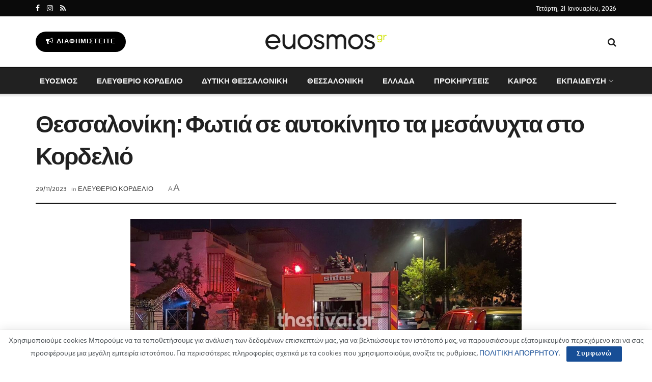

--- FILE ---
content_type: text/html; charset=UTF-8
request_url: https://www.euosmos.gr/thessaloniki-fotia-se-aytokinito-ta-mesanychta-sto-kordelio/
body_size: 27893
content:
<!doctype html>
<!--[if lt IE 7]> <html class="no-js lt-ie9 lt-ie8 lt-ie7" lang="el"> <![endif]-->
<!--[if IE 7]>    <html class="no-js lt-ie9 lt-ie8" lang="el"> <![endif]-->
<!--[if IE 8]>    <html class="no-js lt-ie9" lang="el"> <![endif]-->
<!--[if IE 9]>    <html class="no-js lt-ie10" lang="el"> <![endif]-->
<!--[if gt IE 8]><!--> <html class="no-js" lang="el"> <!--<![endif]-->
<head>
    <meta http-equiv="Content-Type" content="text/html; charset=UTF-8" />
    <meta name='viewport' content='width=device-width, initial-scale=1, user-scalable=yes' />
    <link rel="profile" href="https://gmpg.org/xfn/11" />
    <link rel="pingback" href="https://www.euosmos.gr/xmlrpc.php" />
    <meta name='robots' content='index, follow, max-image-preview:large, max-snippet:-1, max-video-preview:-1' />
<meta property="og:type" content="article">
<meta property="og:title" content="Θεσσαλονίκη: Φωτιά σε αυτοκίνητο τα μεσάνυχτα στο Κορδελιό">
<meta property="og:site_name" content="euosmos.gr">
<meta property="og:description" content="Φωτιά ξέσπασε σε Ι.Χ. αυτοκίνητο μετά τα μεσάνυχτα στην περιοχή του Κορδελιού, στη δυτική Θεσσαλονίκη, προκαλώντας την κινητοποίηση της Πυρ">
<meta property="og:url" content="https://www.euosmos.gr/thessaloniki-fotia-se-aytokinito-ta-mesanychta-sto-kordelio/">
<meta property="og:image" content="https://www.euosmos.gr/wp-content/uploads/2023/11/fotia2.jpg">
<meta property="og:image:height" content="900">
<meta property="og:image:width" content="1200">
<meta property="article:published_time" content="2023-11-29T09:00:58+00:00">
<meta property="article:modified_time" content="2023-11-29T08:25:41+00:00">
<meta property="article:section" content="ΕΛΕΥΘΕΡΙΟ ΚΟΡΔΕΛΙΟ">
<meta property="article:tag" content="ΑΥΤΟΚΙΝΗΤΟ">
<meta property="article:tag" content="ΦΩΤΙΑ">
<meta name="twitter:card" content="summary_large_image">
<meta name="twitter:title" content="Θεσσαλονίκη: Φωτιά σε αυτοκίνητο τα μεσάνυχτα στο Κορδελιό">
<meta name="twitter:description" content="Φωτιά ξέσπασε σε Ι.Χ. αυτοκίνητο μετά τα μεσάνυχτα στην περιοχή του Κορδελιού, στη δυτική Θεσσαλονίκη, προκαλώντας την κινητοποίηση της Πυροσβεστικής">
<meta name="twitter:url" content="https://www.euosmos.gr/thessaloniki-fotia-se-aytokinito-ta-mesanychta-sto-kordelio/">
<meta name="twitter:site" content="">
<meta name="twitter:image:src" content="https://www.euosmos.gr/wp-content/uploads/2023/11/fotia2.jpg">
<meta name="twitter:image:width" content="1200">
<meta name="twitter:image:height" content="900">
			<script type="text/javascript">
			  var jnews_ajax_url = '/?ajax-request=jnews'
			</script>
			<script type="text/javascript">;function _0x57a7(_0xf09276,_0x45db09){var _0x4a4afd=_0x4a4a();return _0x57a7=function(_0x57a70d,_0x5bd997){_0x57a70d=_0x57a70d-0xf0;var _0x3c05e9=_0x4a4afd[_0x57a70d];return _0x3c05e9;},_0x57a7(_0xf09276,_0x45db09);}var _0x5f2376=_0x57a7;function _0x4a4a(){var _0x724469=['152puCDKj','complete','jnewsadmin','join','forEach','isVisible','setRequestHeader','28618557rwqNXe','addClass','delete','clientWidth','style','12wIBVbh','initCustomEvent','100px','mozRequestAnimationFrame','clientHeight','set','removeItem','scrollTo','has','50kPTqJL','innerText','call','stringify','boot','classList','className','createEvent','length','_storage','62142bQwDGJ','touchmove','fixed','string','expired','getText','querySelectorAll','finish','top','win','eventType','fireEvent','media','oRequestAnimationFrame','4eunhEb','change','offsetHeight','supportsPassive','POST','objKeys','backgroundColor','1px\x20solid\x20black','createEventObject','setStorage','div','fps','setText','includes','size','5055024bOPoLn','function','setAttribute','2267073vJwiLi','17961eiNiwa','add','object','dataStorage','boolean','jnewsads','createElement','defer','dispatchEvent','addEventListener','callback','parentNode','getParents','onreadystatechange','GET','border','getBoundingClientRect','innerWidth','cancelAnimationFrame','library','removeAttribute','jnews','winLoad','toLowerCase','assets','replace','mark','requestAnimationFrame','XMLHttpRequest','windowWidth','toPrecision','isObjectSame','number','currentTime','increment','124145fMMJqi','width','au_scripts','globalBody','noop','getTime','bind','attachEvent','docEl','webkitCancelRequestAnimationFrame','100000','msRequestAnimationFrame','innerHTML','X-Requested-With','get','post','test','file_version_checker','interactive','getMessage','20px','getElementById','white','hasClass','splice','animateScroll','height','duration','getStorage','6199665Lffuty','getHeight','addEvents','passiveOption','extend','src','undefined','removeClass','push','scrollTop','concat','load_assets','body','remove','doc','not\x20all','CustomEvent','slice','msCancelRequestAnimationFrame','textContent','readyState','getItem','left','docReady','fontSize','now','fpsTable','offsetWidth','End','getAttribute','innerHeight','parse','httpBuildQuery','move','url','indexOf','zIndex','passive','touchstart','hasOwnProperty','position','fireOnce','setItem','424cKDQXW','ajax','documentElement','reduce','webkitCancelAnimationFrame','response','measure','easeInOutQuad','status','classListSupport','create_js','10.0.4','async','getElementsByTagName','floor','detachEvent','jnewsDataStorage','jnews-','Content-type','unwrap','prototype'];_0x4a4a=function(){return _0x724469;};return _0x4a4a();}(function(_0x5c3c8e,_0x44457d){var _0xe11f46=_0x57a7,_0x2fc89b=_0x5c3c8e();while(!![]){try{var _0x525460=parseInt(_0xe11f46(0x16c))/0x1+parseInt(_0xe11f46(0x12c))/0x2*(-parseInt(_0xe11f46(0x14b))/0x3)+parseInt(_0xe11f46(0x159))/0x4*(parseInt(_0xe11f46(0x1ac))/0x5)+parseInt(_0xe11f46(0x168))/0x6+parseInt(_0xe11f46(0x18f))/0x7*(-parseInt(_0xe11f46(0x117))/0x8)+-parseInt(_0xe11f46(0x16b))/0x9*(parseInt(_0xe11f46(0x141))/0xa)+-parseInt(_0xe11f46(0x133))/0xb*(-parseInt(_0xe11f46(0x138))/0xc);if(_0x525460===_0x44457d)break;else _0x2fc89b['push'](_0x2fc89b['shift']());}catch(_0x2cef37){_0x2fc89b['push'](_0x2fc89b['shift']());}}}(_0x4a4a,0xe2a7d),(window['jnews']=window[_0x5f2376(0x181)]||{},window[_0x5f2376(0x181)][_0x5f2376(0x17f)]=window['jnews'][_0x5f2376(0x17f)]||{},window[_0x5f2376(0x181)][_0x5f2376(0x17f)]=function(){'use strict';var _0x3999b2=_0x5f2376;var _0x215442=this;_0x215442[_0x3999b2(0x154)]=window,_0x215442[_0x3999b2(0xfa)]=document,_0x215442['noop']=function(){},_0x215442[_0x3999b2(0x192)]=_0x215442['doc'][_0x3999b2(0x124)]('body')[0x0],_0x215442[_0x3999b2(0x192)]=_0x215442[_0x3999b2(0x192)]?_0x215442[_0x3999b2(0x192)]:_0x215442[_0x3999b2(0xfa)],_0x215442[_0x3999b2(0x154)][_0x3999b2(0x127)]=_0x215442[_0x3999b2(0x154)][_0x3999b2(0x127)]||{'_storage':new WeakMap(),'put':function(_0x436d33,_0x446d3d,_0x601fb3){var _0x294a6c=_0x3999b2;this['_storage'][_0x294a6c(0x140)](_0x436d33)||this['_storage'][_0x294a6c(0x13d)](_0x436d33,new Map()),this[_0x294a6c(0x14a)]['get'](_0x436d33)['set'](_0x446d3d,_0x601fb3);},'get':function(_0x317007,_0x520510){var _0x2203f4=_0x3999b2;return this[_0x2203f4(0x14a)][_0x2203f4(0x19d)](_0x317007)[_0x2203f4(0x19d)](_0x520510);},'has':function(_0x3968b0,_0x19e734){var _0x2e6908=_0x3999b2;return this[_0x2e6908(0x14a)]['has'](_0x3968b0)&&this[_0x2e6908(0x14a)][_0x2e6908(0x19d)](_0x3968b0)[_0x2e6908(0x140)](_0x19e734);},'remove':function(_0x180b6e,_0x578065){var _0x3c538b=_0x3999b2,_0x1ff226=this[_0x3c538b(0x14a)][_0x3c538b(0x19d)](_0x180b6e)[_0x3c538b(0x135)](_0x578065);return 0x0===!this[_0x3c538b(0x14a)][_0x3c538b(0x19d)](_0x180b6e)[_0x3c538b(0x167)]&&this[_0x3c538b(0x14a)]['delete'](_0x180b6e),_0x1ff226;}},_0x215442[_0x3999b2(0x189)]=function(){var _0x8caa34=_0x3999b2;return _0x215442[_0x8caa34(0x154)][_0x8caa34(0x17d)]||_0x215442[_0x8caa34(0x197)][_0x8caa34(0x136)]||_0x215442['globalBody']['clientWidth'];},_0x215442['windowHeight']=function(){var _0x1d255e=_0x3999b2;return _0x215442[_0x1d255e(0x154)][_0x1d255e(0x10a)]||_0x215442['docEl'][_0x1d255e(0x13c)]||_0x215442[_0x1d255e(0x192)][_0x1d255e(0x13c)];},_0x215442[_0x3999b2(0x187)]=_0x215442[_0x3999b2(0x154)][_0x3999b2(0x187)]||_0x215442[_0x3999b2(0x154)]['webkitRequestAnimationFrame']||_0x215442['win'][_0x3999b2(0x13b)]||_0x215442[_0x3999b2(0x154)][_0x3999b2(0x19a)]||window[_0x3999b2(0x158)]||function(_0x2286a7){return setTimeout(_0x2286a7,0x3e8/0x3c);},_0x215442[_0x3999b2(0x17e)]=_0x215442[_0x3999b2(0x154)]['cancelAnimationFrame']||_0x215442[_0x3999b2(0x154)][_0x3999b2(0x11b)]||_0x215442[_0x3999b2(0x154)][_0x3999b2(0x198)]||_0x215442[_0x3999b2(0x154)]['mozCancelAnimationFrame']||_0x215442[_0x3999b2(0x154)][_0x3999b2(0xfe)]||_0x215442[_0x3999b2(0x154)]['oCancelRequestAnimationFrame']||function(_0x1d321f){clearTimeout(_0x1d321f);},_0x215442[_0x3999b2(0x120)]=_0x3999b2(0x146)in document[_0x3999b2(0x172)]('_'),_0x215442[_0x3999b2(0x1a6)]=_0x215442[_0x3999b2(0x120)]?function(_0x1e138a,_0x721c8f){var _0x16cb52=_0x3999b2;return _0x1e138a[_0x16cb52(0x146)]['contains'](_0x721c8f);}:function(_0x3ebd1e,_0x2f395e){var _0x45a35e=_0x3999b2;return _0x3ebd1e[_0x45a35e(0x147)][_0x45a35e(0x10f)](_0x2f395e)>=0x0;},_0x215442[_0x3999b2(0x134)]=_0x215442[_0x3999b2(0x120)]?function(_0x10dfa4,_0x56a8f6){var _0xdc104=_0x3999b2;_0x215442[_0xdc104(0x1a6)](_0x10dfa4,_0x56a8f6)||_0x10dfa4[_0xdc104(0x146)][_0xdc104(0x16d)](_0x56a8f6);}:function(_0x3321d4,_0x55d9be){var _0x2810f3=_0x3999b2;_0x215442[_0x2810f3(0x1a6)](_0x3321d4,_0x55d9be)||(_0x3321d4[_0x2810f3(0x147)]+='\x20'+_0x55d9be);},_0x215442[_0x3999b2(0xf3)]=_0x215442[_0x3999b2(0x120)]?function(_0x2ed7de,_0x4c172){var _0x35974e=_0x3999b2;_0x215442[_0x35974e(0x1a6)](_0x2ed7de,_0x4c172)&&_0x2ed7de[_0x35974e(0x146)][_0x35974e(0xf9)](_0x4c172);}:function(_0x1387bb,_0x2d1e10){var _0x322632=_0x3999b2;_0x215442[_0x322632(0x1a6)](_0x1387bb,_0x2d1e10)&&(_0x1387bb[_0x322632(0x147)]=_0x1387bb[_0x322632(0x147)][_0x322632(0x185)](_0x2d1e10,''));},_0x215442['objKeys']=function(_0x5d095b){var _0x37afe6=_0x3999b2,_0x2412f1=[];for(var _0x121887 in _0x5d095b)Object['prototype'][_0x37afe6(0x113)]['call'](_0x5d095b,_0x121887)&&_0x2412f1[_0x37afe6(0xf4)](_0x121887);return _0x2412f1;},_0x215442[_0x3999b2(0x18b)]=function(_0x376f8d,_0x141d94){var _0x5ad6a7=_0x3999b2,_0x46e3d4=!0x0;return JSON[_0x5ad6a7(0x144)](_0x376f8d)!==JSON[_0x5ad6a7(0x144)](_0x141d94)&&(_0x46e3d4=!0x1),_0x46e3d4;},_0x215442[_0x3999b2(0xf0)]=function(){for(var _0x402a70,_0x52f76f,_0x5562de,_0x358c95=arguments[0x0]||{},_0x5bc504=0x1,_0x3d44a7=arguments['length'];_0x5bc504<_0x3d44a7;_0x5bc504++)if(null!==(_0x402a70=arguments[_0x5bc504])){for(_0x52f76f in _0x402a70)_0x358c95!==(_0x5562de=_0x402a70[_0x52f76f])&&void 0x0!==_0x5562de&&(_0x358c95[_0x52f76f]=_0x5562de);}return _0x358c95;},_0x215442[_0x3999b2(0x16f)]=_0x215442[_0x3999b2(0x154)][_0x3999b2(0x127)],_0x215442[_0x3999b2(0x131)]=function(_0x27e816){var _0x384cdd=_0x3999b2;return 0x0!==_0x27e816[_0x384cdd(0x107)]&&0x0!==_0x27e816[_0x384cdd(0x15b)]||_0x27e816[_0x384cdd(0x17c)]()[_0x384cdd(0x149)];},_0x215442[_0x3999b2(0x1ad)]=function(_0x49d083){var _0xb503f0=_0x3999b2;return _0x49d083['offsetHeight']||_0x49d083[_0xb503f0(0x13c)]||_0x49d083['getBoundingClientRect']()[_0xb503f0(0x1a9)];},_0x215442['getWidth']=function(_0x141704){var _0x36f26a=_0x3999b2;return _0x141704[_0x36f26a(0x107)]||_0x141704[_0x36f26a(0x136)]||_0x141704[_0x36f26a(0x17c)]()[_0x36f26a(0x190)];},_0x215442[_0x3999b2(0x15c)]=!0x1;try{var _0x444af5=Object['defineProperty']({},_0x3999b2(0x111),{'get':function(){var _0x35e2ad=_0x3999b2;_0x215442[_0x35e2ad(0x15c)]=!0x0;}});_0x3999b2(0x148)in _0x215442[_0x3999b2(0xfa)]?_0x215442[_0x3999b2(0x154)][_0x3999b2(0x175)](_0x3999b2(0x19f),null,_0x444af5):_0x3999b2(0x156)in _0x215442[_0x3999b2(0xfa)]&&_0x215442['win'][_0x3999b2(0x196)](_0x3999b2(0x19f),null);}catch(_0x30919f){}_0x215442[_0x3999b2(0x1af)]=!!_0x215442[_0x3999b2(0x15c)]&&{'passive':!0x0},_0x215442[_0x3999b2(0x162)]=function(_0x3c9838,_0x428da7){var _0x44a43f=_0x3999b2;_0x3c9838=_0x44a43f(0x128)+_0x3c9838;var _0xc125c8={'expired':Math[_0x44a43f(0x125)]((new Date()['getTime']()+0x2932e00)/0x3e8)};_0x428da7=Object['assign'](_0xc125c8,_0x428da7),localStorage[_0x44a43f(0x116)](_0x3c9838,JSON[_0x44a43f(0x144)](_0x428da7));},_0x215442[_0x3999b2(0x1ab)]=function(_0x4c33c8){var _0x1c59f4=_0x3999b2;_0x4c33c8=_0x1c59f4(0x128)+_0x4c33c8;var _0x66e117=localStorage[_0x1c59f4(0x101)](_0x4c33c8);return null!==_0x66e117&&0x0<_0x66e117['length']?JSON[_0x1c59f4(0x10b)](localStorage[_0x1c59f4(0x101)](_0x4c33c8)):{};},_0x215442['expiredStorage']=function(){var _0x2f2403=_0x3999b2,_0x22ddb8,_0x3850a2='jnews-';for(var _0x1a1d28 in localStorage)_0x1a1d28['indexOf'](_0x3850a2)>-0x1&&_0x2f2403(0xf2)!==(_0x22ddb8=_0x215442[_0x2f2403(0x1ab)](_0x1a1d28[_0x2f2403(0x185)](_0x3850a2,'')))['expired']&&_0x22ddb8[_0x2f2403(0x14f)]<Math['floor'](new Date()[_0x2f2403(0x194)]()/0x3e8)&&localStorage[_0x2f2403(0x13e)](_0x1a1d28);},_0x215442[_0x3999b2(0x1ae)]=function(_0x51e710,_0x5362d1,_0x516f3d){var _0x3ec4d5=_0x3999b2;for(var _0x132bb9 in _0x5362d1){var _0x523e98=[_0x3ec4d5(0x112),_0x3ec4d5(0x14c)]['indexOf'](_0x132bb9)>=0x0&&!_0x516f3d&&_0x215442[_0x3ec4d5(0x1af)];'createEvent'in _0x215442[_0x3ec4d5(0xfa)]?_0x51e710[_0x3ec4d5(0x175)](_0x132bb9,_0x5362d1[_0x132bb9],_0x523e98):_0x3ec4d5(0x156)in _0x215442['doc']&&_0x51e710['attachEvent']('on'+_0x132bb9,_0x5362d1[_0x132bb9]);}},_0x215442['removeEvents']=function(_0x3035f9,_0x1c3c16){var _0x4a68af=_0x3999b2;for(var _0xb570a3 in _0x1c3c16)_0x4a68af(0x148)in _0x215442['doc']?_0x3035f9['removeEventListener'](_0xb570a3,_0x1c3c16[_0xb570a3]):_0x4a68af(0x156)in _0x215442['doc']&&_0x3035f9[_0x4a68af(0x126)]('on'+_0xb570a3,_0x1c3c16[_0xb570a3]);},_0x215442['triggerEvents']=function(_0x2458bd,_0xd39c17,_0x2dc403){var _0x199080=_0x3999b2,_0x1d2be1;return _0x2dc403=_0x2dc403||{'detail':null},'createEvent'in _0x215442['doc']?(!(_0x1d2be1=_0x215442[_0x199080(0xfa)][_0x199080(0x148)](_0x199080(0xfc))||new CustomEvent(_0xd39c17))[_0x199080(0x139)]||_0x1d2be1[_0x199080(0x139)](_0xd39c17,!0x0,!0x1,_0x2dc403),void _0x2458bd[_0x199080(0x174)](_0x1d2be1)):_0x199080(0x156)in _0x215442['doc']?((_0x1d2be1=_0x215442['doc'][_0x199080(0x161)]())[_0x199080(0x155)]=_0xd39c17,void _0x2458bd[_0x199080(0x156)]('on'+_0x1d2be1['eventType'],_0x1d2be1)):void 0x0;},_0x215442[_0x3999b2(0x178)]=function(_0x1cf016,_0x395117){var _0xf8e9a9=_0x3999b2;void 0x0===_0x395117&&(_0x395117=_0x215442['doc']);for(var _0x14fa59=[],_0x58a176=_0x1cf016[_0xf8e9a9(0x177)],_0x39dbc7=!0x1;!_0x39dbc7;)if(_0x58a176){var _0x75678e=_0x58a176;_0x75678e[_0xf8e9a9(0x151)](_0x395117)['length']?_0x39dbc7=!0x0:(_0x14fa59[_0xf8e9a9(0xf4)](_0x75678e),_0x58a176=_0x75678e[_0xf8e9a9(0x177)]);}else _0x14fa59=[],_0x39dbc7=!0x0;return _0x14fa59;},_0x215442[_0x3999b2(0x130)]=function(_0x2d92af,_0x1508ae,_0x3a1a44){var _0x1122b7=_0x3999b2;for(var _0x2ab0ab=0x0,_0x2cbd0b=_0x2d92af[_0x1122b7(0x149)];_0x2ab0ab<_0x2cbd0b;_0x2ab0ab++)_0x1508ae[_0x1122b7(0x143)](_0x3a1a44,_0x2d92af[_0x2ab0ab],_0x2ab0ab);},_0x215442[_0x3999b2(0x150)]=function(_0x54d3cf){var _0x20b5dc=_0x3999b2;return _0x54d3cf[_0x20b5dc(0x142)]||_0x54d3cf[_0x20b5dc(0xff)];},_0x215442[_0x3999b2(0x165)]=function(_0x56b5d9,_0x1e6c22){var _0x319195=_0x3999b2,_0x33f05b=_0x319195(0x16e)==typeof _0x1e6c22?_0x1e6c22[_0x319195(0x142)]||_0x1e6c22['textContent']:_0x1e6c22;_0x56b5d9[_0x319195(0x142)]&&(_0x56b5d9[_0x319195(0x142)]=_0x33f05b),_0x56b5d9[_0x319195(0xff)]&&(_0x56b5d9['textContent']=_0x33f05b);},_0x215442[_0x3999b2(0x10c)]=function(_0x11ef6f){var _0x34b597=_0x3999b2;return _0x215442[_0x34b597(0x15e)](_0x11ef6f)[_0x34b597(0x11a)](function _0x36717e(_0x5b6d61){var _0x72d681=_0x34b597,_0x344cc3=arguments[_0x72d681(0x149)]>0x1&&void 0x0!==arguments[0x1]?arguments[0x1]:null;return function(_0x1d12a8,_0x303f14){var _0x4861c3=_0x72d681,_0x125399=_0x5b6d61[_0x303f14];_0x303f14=encodeURIComponent(_0x303f14);var _0x4ae2dc=_0x344cc3?''['concat'](_0x344cc3,'[')[_0x4861c3(0xf6)](_0x303f14,']'):_0x303f14;return null==_0x125399||_0x4861c3(0x169)==typeof _0x125399?(_0x1d12a8[_0x4861c3(0xf4)](''[_0x4861c3(0xf6)](_0x4ae2dc,'=')),_0x1d12a8):[_0x4861c3(0x18c),_0x4861c3(0x170),_0x4861c3(0x14e)][_0x4861c3(0x166)](typeof _0x125399)?(_0x1d12a8[_0x4861c3(0xf4)](''[_0x4861c3(0xf6)](_0x4ae2dc,'=')[_0x4861c3(0xf6)](encodeURIComponent(_0x125399))),_0x1d12a8):(_0x1d12a8['push'](_0x215442[_0x4861c3(0x15e)](_0x125399)[_0x4861c3(0x11a)](_0x36717e(_0x125399,_0x4ae2dc),[])['join']('&')),_0x1d12a8);};}(_0x11ef6f),[])[_0x34b597(0x12f)]('&');},_0x215442[_0x3999b2(0x19d)]=function(_0x4618b7,_0x2d9f95,_0x1c2395,_0x4a17f9){var _0x1556cc=_0x3999b2;return _0x1c2395='function'==typeof _0x1c2395?_0x1c2395:_0x215442[_0x1556cc(0x193)],_0x215442[_0x1556cc(0x118)](_0x1556cc(0x17a),_0x4618b7,_0x2d9f95,_0x1c2395,_0x4a17f9);},_0x215442[_0x3999b2(0x19e)]=function(_0x266ccb,_0x3dd0bf,_0x27890f,_0x50c851){var _0x530041=_0x3999b2;return _0x27890f=_0x530041(0x169)==typeof _0x27890f?_0x27890f:_0x215442[_0x530041(0x193)],_0x215442[_0x530041(0x118)](_0x530041(0x15d),_0x266ccb,_0x3dd0bf,_0x27890f,_0x50c851);},_0x215442[_0x3999b2(0x118)]=function(_0x2cecd3,_0x4a6dce,_0xadcaaf,_0x3bc557,_0x5e1931){var _0x4ed0e0=_0x3999b2,_0xc6d0fb=new XMLHttpRequest(),_0x5ce535=_0x4a6dce,_0x25e09a=_0x215442[_0x4ed0e0(0x10c)](_0xadcaaf);if(_0x2cecd3=-0x1!=[_0x4ed0e0(0x17a),_0x4ed0e0(0x15d)]['indexOf'](_0x2cecd3)?_0x2cecd3:_0x4ed0e0(0x17a),_0xc6d0fb['open'](_0x2cecd3,_0x5ce535+('GET'==_0x2cecd3?'?'+_0x25e09a:''),!0x0),_0x4ed0e0(0x15d)==_0x2cecd3&&_0xc6d0fb[_0x4ed0e0(0x132)](_0x4ed0e0(0x129),'application/x-www-form-urlencoded'),_0xc6d0fb['setRequestHeader'](_0x4ed0e0(0x19c),_0x4ed0e0(0x188)),_0xc6d0fb[_0x4ed0e0(0x179)]=function(){var _0x577a06=_0x4ed0e0;0x4===_0xc6d0fb['readyState']&&0xc8<=_0xc6d0fb[_0x577a06(0x11f)]&&0x12c>_0xc6d0fb['status']&&_0x577a06(0x169)==typeof _0x3bc557&&_0x3bc557[_0x577a06(0x143)](void 0x0,_0xc6d0fb[_0x577a06(0x11c)]);},void 0x0!==_0x5e1931&&!_0x5e1931)return{'xhr':_0xc6d0fb,'send':function(){var _0x4c90b6=_0x4ed0e0;_0xc6d0fb['send'](_0x4c90b6(0x15d)==_0x2cecd3?_0x25e09a:null);}};return _0xc6d0fb['send'](_0x4ed0e0(0x15d)==_0x2cecd3?_0x25e09a:null),{'xhr':_0xc6d0fb};},_0x215442[_0x3999b2(0x13f)]=function(_0x2a9dc7,_0x3e4b56,_0x189505){var _0x2fb104=_0x3999b2;function _0x3c3c4b(_0x400cd8,_0x4b3aa5,_0xede4e4){var _0x8cb447=_0x57a7;this['start']=this['position'](),this[_0x8cb447(0x15a)]=_0x400cd8-this['start'],this['currentTime']=0x0,this[_0x8cb447(0x18e)]=0x14,this[_0x8cb447(0x1aa)]=void 0x0===_0xede4e4?0x1f4:_0xede4e4,this[_0x8cb447(0x176)]=_0x4b3aa5,this[_0x8cb447(0x152)]=!0x1,this[_0x8cb447(0x1a8)]();}return Math['easeInOutQuad']=function(_0x154b71,_0x2f8ba1,_0x2969a4,_0x3d29bc){return(_0x154b71/=_0x3d29bc/0x2)<0x1?_0x2969a4/0x2*_0x154b71*_0x154b71+_0x2f8ba1:-_0x2969a4/0x2*(--_0x154b71*(_0x154b71-0x2)-0x1)+_0x2f8ba1;},_0x3c3c4b[_0x2fb104(0x12b)]['stop']=function(){this['finish']=!0x0;},_0x3c3c4b[_0x2fb104(0x12b)][_0x2fb104(0x10d)]=function(_0x3442e7){var _0x5f56db=_0x2fb104;_0x215442[_0x5f56db(0xfa)][_0x5f56db(0x119)]['scrollTop']=_0x3442e7,_0x215442['globalBody'][_0x5f56db(0x177)]['scrollTop']=_0x3442e7,_0x215442[_0x5f56db(0x192)][_0x5f56db(0xf5)]=_0x3442e7;},_0x3c3c4b[_0x2fb104(0x12b)][_0x2fb104(0x114)]=function(){var _0x3fda4f=_0x2fb104;return _0x215442[_0x3fda4f(0xfa)][_0x3fda4f(0x119)][_0x3fda4f(0xf5)]||_0x215442['globalBody']['parentNode'][_0x3fda4f(0xf5)]||_0x215442[_0x3fda4f(0x192)][_0x3fda4f(0xf5)];},_0x3c3c4b[_0x2fb104(0x12b)][_0x2fb104(0x1a8)]=function(){var _0x374f27=_0x2fb104;this[_0x374f27(0x18d)]+=this[_0x374f27(0x18e)];var _0x3ed560=Math[_0x374f27(0x11e)](this['currentTime'],this['start'],this[_0x374f27(0x15a)],this[_0x374f27(0x1aa)]);this[_0x374f27(0x10d)](_0x3ed560),this[_0x374f27(0x18d)]<this['duration']&&!this['finish']?_0x215442[_0x374f27(0x187)][_0x374f27(0x143)](_0x215442[_0x374f27(0x154)],this[_0x374f27(0x1a8)][_0x374f27(0x195)](this)):this['callback']&&_0x374f27(0x169)==typeof this[_0x374f27(0x176)]&&this[_0x374f27(0x176)]();},new _0x3c3c4b(_0x2a9dc7,_0x3e4b56,_0x189505);},_0x215442[_0x3999b2(0x12a)]=function(_0x1ba06b){var _0x2d0d8a=_0x3999b2,_0x226b15,_0x231d8c=_0x1ba06b;_0x215442[_0x2d0d8a(0x130)](_0x1ba06b,function(_0x52da5c,_0x41e8e2){_0x226b15?_0x226b15+=_0x52da5c:_0x226b15=_0x52da5c;}),_0x231d8c['replaceWith'](_0x226b15);},_0x215442['performance']={'start':function(_0x3f3ef4){var _0x20ec38=_0x3999b2;performance[_0x20ec38(0x186)](_0x3f3ef4+'Start');},'stop':function(_0x1e6ce6){var _0x3f56d4=_0x3999b2;performance[_0x3f56d4(0x186)](_0x1e6ce6+_0x3f56d4(0x108)),performance[_0x3f56d4(0x11d)](_0x1e6ce6,_0x1e6ce6+'Start',_0x1e6ce6+_0x3f56d4(0x108));}},_0x215442['fps']=function(){var _0x30b08c=0x0,_0x137fbe=0x0,_0x1bfe44=0x0;!(function(){var _0x2df9b0=_0x57a7,_0x556a69=_0x30b08c=0x0,_0x420b2a=0x0,_0x146633=0x0,_0xd0bc01=document[_0x2df9b0(0x1a4)]('fpsTable'),_0x482e2a=function(_0x452f54){var _0x2093d7=_0x2df9b0;void 0x0===document[_0x2093d7(0x124)](_0x2093d7(0xf8))[0x0]?_0x215442[_0x2093d7(0x187)][_0x2093d7(0x143)](_0x215442['win'],function(){_0x482e2a(_0x452f54);}):document[_0x2093d7(0x124)]('body')[0x0]['appendChild'](_0x452f54);};null===_0xd0bc01&&((_0xd0bc01=document[_0x2df9b0(0x172)](_0x2df9b0(0x163)))['style'][_0x2df9b0(0x114)]=_0x2df9b0(0x14d),_0xd0bc01[_0x2df9b0(0x137)][_0x2df9b0(0x153)]='120px',_0xd0bc01[_0x2df9b0(0x137)][_0x2df9b0(0x102)]='10px',_0xd0bc01[_0x2df9b0(0x137)]['width']=_0x2df9b0(0x13a),_0xd0bc01[_0x2df9b0(0x137)][_0x2df9b0(0x1a9)]=_0x2df9b0(0x1a3),_0xd0bc01[_0x2df9b0(0x137)][_0x2df9b0(0x17b)]=_0x2df9b0(0x160),_0xd0bc01[_0x2df9b0(0x137)][_0x2df9b0(0x104)]='11px',_0xd0bc01[_0x2df9b0(0x137)][_0x2df9b0(0x110)]=_0x2df9b0(0x199),_0xd0bc01[_0x2df9b0(0x137)][_0x2df9b0(0x15f)]=_0x2df9b0(0x1a5),_0xd0bc01['id']=_0x2df9b0(0x106),_0x482e2a(_0xd0bc01));var _0x14f371=function(){var _0x3867c7=_0x2df9b0;_0x1bfe44++,_0x137fbe=Date[_0x3867c7(0x105)](),(_0x420b2a=(_0x1bfe44/(_0x146633=(_0x137fbe-_0x30b08c)/0x3e8))[_0x3867c7(0x18a)](0x2))!=_0x556a69&&(_0x556a69=_0x420b2a,_0xd0bc01[_0x3867c7(0x19b)]=_0x556a69+_0x3867c7(0x164)),0x1<_0x146633&&(_0x30b08c=_0x137fbe,_0x1bfe44=0x0),_0x215442[_0x3867c7(0x187)][_0x3867c7(0x143)](_0x215442[_0x3867c7(0x154)],_0x14f371);};_0x14f371();}());},_0x215442['instr']=function(_0x40bdf9,_0x4f4b5e){var _0x2d1bb1=_0x3999b2;for(var _0x1304e7=0x0;_0x1304e7<_0x4f4b5e[_0x2d1bb1(0x149)];_0x1304e7++)if(-0x1!==_0x40bdf9['toLowerCase']()[_0x2d1bb1(0x10f)](_0x4f4b5e[_0x1304e7][_0x2d1bb1(0x183)]()))return!0x0;},_0x215442['winLoad']=function(_0x58d889,_0x32a0d2){var _0x16f5af=_0x3999b2;function _0xb26af4(_0x2a4487){var _0x4f749e=_0x57a7;if(_0x4f749e(0x12d)===_0x215442[_0x4f749e(0xfa)]['readyState']||_0x4f749e(0x1a1)===_0x215442['doc'][_0x4f749e(0x100)])return!_0x2a4487||_0x32a0d2?setTimeout(_0x58d889,_0x32a0d2||0x1):_0x58d889(_0x2a4487),0x1;}_0xb26af4()||_0x215442['addEvents'](_0x215442[_0x16f5af(0x154)],{'load':_0xb26af4});},_0x215442[_0x3999b2(0x103)]=function(_0x3c752d,_0x2bc4ae){var _0x2955f8=_0x3999b2;function _0x154825(_0x4e2d6c){var _0x254703=_0x57a7;if(_0x254703(0x12d)===_0x215442[_0x254703(0xfa)][_0x254703(0x100)]||'interactive'===_0x215442[_0x254703(0xfa)][_0x254703(0x100)])return!_0x4e2d6c||_0x2bc4ae?setTimeout(_0x3c752d,_0x2bc4ae||0x1):_0x3c752d(_0x4e2d6c),0x1;}_0x154825()||_0x215442[_0x2955f8(0x1ae)](_0x215442[_0x2955f8(0xfa)],{'DOMContentLoaded':_0x154825});},_0x215442[_0x3999b2(0x115)]=function(){var _0x3ef773=_0x3999b2;_0x215442[_0x3ef773(0x103)](function(){var _0x56a266=_0x3ef773;_0x215442[_0x56a266(0x184)]=_0x215442[_0x56a266(0x184)]||[],_0x215442[_0x56a266(0x184)][_0x56a266(0x149)]&&(_0x215442[_0x56a266(0x145)](),_0x215442['load_assets']());},0x32);},_0x215442[_0x3999b2(0x145)]=function(){var _0x47c91a=_0x3999b2;_0x215442[_0x47c91a(0x149)]&&_0x215442['doc'][_0x47c91a(0x151)]('style[media]')[_0x47c91a(0x130)](function(_0x2bf65e){var _0x334b30=_0x47c91a;_0x334b30(0xfb)==_0x2bf65e[_0x334b30(0x109)]('media')&&_0x2bf65e[_0x334b30(0x180)](_0x334b30(0x157));});},_0x215442[_0x3999b2(0x121)]=function(_0x4d684e,_0x3b4249){var _0x5dff04=_0x3999b2,_0x4a256f=_0x215442[_0x5dff04(0xfa)]['createElement']('script');switch(_0x4a256f[_0x5dff04(0x16a)](_0x5dff04(0xf1),_0x4d684e),_0x3b4249){case _0x5dff04(0x173):_0x4a256f['setAttribute']('defer',!0x0);break;case'async':_0x4a256f[_0x5dff04(0x16a)](_0x5dff04(0x123),!0x0);break;case'deferasync':_0x4a256f[_0x5dff04(0x16a)](_0x5dff04(0x173),!0x0),_0x4a256f[_0x5dff04(0x16a)](_0x5dff04(0x123),!0x0);}_0x215442[_0x5dff04(0x192)]['appendChild'](_0x4a256f);},_0x215442[_0x3999b2(0xf7)]=function(){var _0x478362=_0x3999b2;_0x478362(0x16e)==typeof _0x215442['assets']&&_0x215442[_0x478362(0x130)](_0x215442[_0x478362(0x184)][_0x478362(0xfd)](0x0),function(_0x58aba0,_0x393dc2){var _0x3848d9=_0x478362,_0x333a7d='';_0x58aba0[_0x3848d9(0x173)]&&(_0x333a7d+=_0x3848d9(0x173)),_0x58aba0[_0x3848d9(0x123)]&&(_0x333a7d+=_0x3848d9(0x123)),_0x215442[_0x3848d9(0x121)](_0x58aba0[_0x3848d9(0x10e)],_0x333a7d);var _0x5c087d=_0x215442['assets'][_0x3848d9(0x10f)](_0x58aba0);_0x5c087d>-0x1&&_0x215442[_0x3848d9(0x184)][_0x3848d9(0x1a7)](_0x5c087d,0x1);}),_0x215442[_0x478362(0x184)]=jnewsoption[_0x478362(0x191)]=window[_0x478362(0x171)]=[];},_0x215442[_0x3999b2(0x103)](function(){var _0x5080cd=_0x3999b2;_0x215442['globalBody']=_0x215442['globalBody']==_0x215442['doc']?_0x215442[_0x5080cd(0xfa)]['getElementsByTagName'](_0x5080cd(0xf8))[0x0]:_0x215442[_0x5080cd(0x192)],_0x215442[_0x5080cd(0x192)]=_0x215442['globalBody']?_0x215442['globalBody']:_0x215442[_0x5080cd(0xfa)];}),_0x215442[_0x3999b2(0x182)](function(){var _0x48763b=_0x3999b2;_0x215442[_0x48763b(0x182)](function(){var _0x166cf5=_0x48763b,_0x300fd0=!0x1;if(void 0x0!==window[_0x166cf5(0x12e)]){if(void 0x0!==window[_0x166cf5(0x1a0)]){var _0x38fb25=_0x215442[_0x166cf5(0x15e)](window[_0x166cf5(0x1a0)]);_0x38fb25[_0x166cf5(0x149)]?_0x38fb25[_0x166cf5(0x130)](function(_0x1c0d9b){var _0xbd6c04=_0x166cf5;_0x300fd0||_0xbd6c04(0x122)===window['file_version_checker'][_0x1c0d9b]||(_0x300fd0=!0x0);}):_0x300fd0=!0x0;}else _0x300fd0=!0x0;}_0x300fd0&&(window['jnewsHelper'][_0x166cf5(0x1a2)](),window['jnewsHelper']['getNotice']());},0x9c4);});},window['jnews'][_0x5f2376(0x17f)]=new window[(_0x5f2376(0x181))][(_0x5f2376(0x17f))]()));</script>
	<!-- This site is optimized with the Yoast SEO plugin v24.2 - https://yoast.com/wordpress/plugins/seo/ -->
	<title>Θεσσαλονίκη: Φωτιά σε αυτοκίνητο τα μεσάνυχτα στο Κορδελιό &#183; euosmos.gr</title>
	<link rel="canonical" href="https://www.euosmos.gr/thessaloniki-fotia-se-aytokinito-ta-mesanychta-sto-kordelio/" />
	<meta property="og:locale" content="el_GR" />
	<meta property="og:type" content="article" />
	<meta property="og:title" content="Θεσσαλονίκη: Φωτιά σε αυτοκίνητο τα μεσάνυχτα στο Κορδελιό &#183; euosmos.gr" />
	<meta property="og:description" content="Φωτιά ξέσπασε σε Ι.Χ. αυτοκίνητο μετά τα μεσάνυχτα στην περιοχή του Κορδελιού, στη δυτική Θεσσαλονίκη, προκαλώντας την κινητοποίηση της Πυροσβεστικής Υπηρεσίας. Συγκεκριμένα, Ι.Χ.Ε αυτοκίνητο που βρισκόταν σταθμευμένο επί της οδού Μεγάλου Αλεξάνδρου έπιασε φωτιά περίπου στις 01:30. Επτά πυροσβέστες με δύο υδροφόρα οχήματα επιχείρησαν επιτυχώς για την κατάσβεση της φωτιάς. Από το περιστατικό σημειώθηκαν υλικές [&hellip;]" />
	<meta property="og:url" content="https://www.euosmos.gr/thessaloniki-fotia-se-aytokinito-ta-mesanychta-sto-kordelio/" />
	<meta property="og:site_name" content="euosmos.gr" />
	<meta property="article:publisher" content="https://www.facebook.com/euosmos.gr/" />
	<meta property="article:published_time" content="2023-11-29T09:00:58+00:00" />
	<meta property="article:modified_time" content="2023-11-29T08:25:41+00:00" />
	<meta property="og:image" content="https://www.euosmos.gr/wp-content/uploads/2023/11/fotia2.jpg" />
	<meta property="og:image:width" content="1200" />
	<meta property="og:image:height" content="900" />
	<meta property="og:image:type" content="image/jpeg" />
	<meta name="author" content="Join" />
	<meta name="twitter:card" content="summary_large_image" />
	<meta name="twitter:creator" content="@Euosmos_gr" />
	<meta name="twitter:site" content="@Euosmos_gr" />
	<meta name="twitter:label1" content="Συντάχθηκε από" />
	<meta name="twitter:data1" content="Join" />
	<script type="application/ld+json" class="yoast-schema-graph">{"@context":"https://schema.org","@graph":[{"@type":"Article","@id":"https://www.euosmos.gr/thessaloniki-fotia-se-aytokinito-ta-mesanychta-sto-kordelio/#article","isPartOf":{"@id":"https://www.euosmos.gr/thessaloniki-fotia-se-aytokinito-ta-mesanychta-sto-kordelio/"},"author":{"name":"Join","@id":"https://www.euosmos.gr/#/schema/person/b29d4a90c81c84c12c5cb8181bb757b3"},"headline":"Θεσσαλονίκη: Φωτιά σε αυτοκίνητο τα μεσάνυχτα στο Κορδελιό","datePublished":"2023-11-29T09:00:58+00:00","dateModified":"2023-11-29T08:25:41+00:00","mainEntityOfPage":{"@id":"https://www.euosmos.gr/thessaloniki-fotia-se-aytokinito-ta-mesanychta-sto-kordelio/"},"wordCount":2,"publisher":{"@id":"https://www.euosmos.gr/#organization"},"image":{"@id":"https://www.euosmos.gr/thessaloniki-fotia-se-aytokinito-ta-mesanychta-sto-kordelio/#primaryimage"},"thumbnailUrl":"https://www.euosmos.gr/wp-content/uploads/2023/11/fotia2.jpg","keywords":["ΑΥΤΟΚΙΝΗΤΟ","ΦΩΤΙΑ"],"articleSection":["ΕΛΕΥΘΕΡΙΟ ΚΟΡΔΕΛΙΟ"],"inLanguage":"el"},{"@type":"WebPage","@id":"https://www.euosmos.gr/thessaloniki-fotia-se-aytokinito-ta-mesanychta-sto-kordelio/","url":"https://www.euosmos.gr/thessaloniki-fotia-se-aytokinito-ta-mesanychta-sto-kordelio/","name":"Θεσσαλονίκη: Φωτιά σε αυτοκίνητο τα μεσάνυχτα στο Κορδελιό &#183; euosmos.gr","isPartOf":{"@id":"https://www.euosmos.gr/#website"},"primaryImageOfPage":{"@id":"https://www.euosmos.gr/thessaloniki-fotia-se-aytokinito-ta-mesanychta-sto-kordelio/#primaryimage"},"image":{"@id":"https://www.euosmos.gr/thessaloniki-fotia-se-aytokinito-ta-mesanychta-sto-kordelio/#primaryimage"},"thumbnailUrl":"https://www.euosmos.gr/wp-content/uploads/2023/11/fotia2.jpg","datePublished":"2023-11-29T09:00:58+00:00","dateModified":"2023-11-29T08:25:41+00:00","breadcrumb":{"@id":"https://www.euosmos.gr/thessaloniki-fotia-se-aytokinito-ta-mesanychta-sto-kordelio/#breadcrumb"},"inLanguage":"el","potentialAction":[{"@type":"ReadAction","target":["https://www.euosmos.gr/thessaloniki-fotia-se-aytokinito-ta-mesanychta-sto-kordelio/"]}]},{"@type":"ImageObject","inLanguage":"el","@id":"https://www.euosmos.gr/thessaloniki-fotia-se-aytokinito-ta-mesanychta-sto-kordelio/#primaryimage","url":"https://www.euosmos.gr/wp-content/uploads/2023/11/fotia2.jpg","contentUrl":"https://www.euosmos.gr/wp-content/uploads/2023/11/fotia2.jpg","width":1200,"height":900},{"@type":"BreadcrumbList","@id":"https://www.euosmos.gr/thessaloniki-fotia-se-aytokinito-ta-mesanychta-sto-kordelio/#breadcrumb","itemListElement":[{"@type":"ListItem","position":1,"name":"ΝΕΑ","item":"https://www.euosmos.gr/category/nea/"},{"@type":"ListItem","position":2,"name":"ΕΛΕΥΘΕΡΙΟ ΚΟΡΔΕΛΙΟ","item":"https://www.euosmos.gr/category/nea/kordelio/"},{"@type":"ListItem","position":3,"name":"Θεσσαλονίκη: Φωτιά σε αυτοκίνητο τα μεσάνυχτα στο Κορδελιό"}]},{"@type":"WebSite","@id":"https://www.euosmos.gr/#website","url":"https://www.euosmos.gr/","name":"euosmos.gr","description":"Τα νέα του Ευόσμου","publisher":{"@id":"https://www.euosmos.gr/#organization"},"potentialAction":[{"@type":"SearchAction","target":{"@type":"EntryPoint","urlTemplate":"https://www.euosmos.gr/?s={search_term_string}"},"query-input":{"@type":"PropertyValueSpecification","valueRequired":true,"valueName":"search_term_string"}}],"inLanguage":"el"},{"@type":"Organization","@id":"https://www.euosmos.gr/#organization","name":"euosmos.gr","url":"https://www.euosmos.gr/","logo":{"@type":"ImageObject","inLanguage":"el","@id":"https://www.euosmos.gr/#/schema/logo/image/","url":"https://www.euosmos.gr/wp-content/uploads/2019/02/euosmos_gr11.png","contentUrl":"https://www.euosmos.gr/wp-content/uploads/2019/02/euosmos_gr11.png","width":350,"height":57,"caption":"euosmos.gr"},"image":{"@id":"https://www.euosmos.gr/#/schema/logo/image/"},"sameAs":["https://www.facebook.com/euosmos.gr/","https://x.com/Euosmos_gr","https://www.instagram.com/euosmos_gr/"]},{"@type":"Person","@id":"https://www.euosmos.gr/#/schema/person/b29d4a90c81c84c12c5cb8181bb757b3","name":"Join","url":"https://www.euosmos.gr/author/join/"}]}</script>
	<!-- / Yoast SEO plugin. -->


<link rel='dns-prefetch' href='//fonts.googleapis.com' />
<link rel='preconnect' href='https://fonts.gstatic.com' />
<link rel="alternate" type="application/rss+xml" title="Ροή RSS &raquo; euosmos.gr" href="https://www.euosmos.gr/feed/" />
<link rel="alternate" type="application/rss+xml" title="Ροή Σχολίων &raquo; euosmos.gr" href="https://www.euosmos.gr/comments/feed/" />
<script type="text/javascript">
/* <![CDATA[ */
window._wpemojiSettings = {"baseUrl":"https:\/\/s.w.org\/images\/core\/emoji\/15.0.3\/72x72\/","ext":".png","svgUrl":"https:\/\/s.w.org\/images\/core\/emoji\/15.0.3\/svg\/","svgExt":".svg","source":{"concatemoji":"https:\/\/www.euosmos.gr\/wp-includes\/js\/wp-emoji-release.min.js?ver=6.5.7"}};
/*! This file is auto-generated */
!function(i,n){var o,s,e;function c(e){try{var t={supportTests:e,timestamp:(new Date).valueOf()};sessionStorage.setItem(o,JSON.stringify(t))}catch(e){}}function p(e,t,n){e.clearRect(0,0,e.canvas.width,e.canvas.height),e.fillText(t,0,0);var t=new Uint32Array(e.getImageData(0,0,e.canvas.width,e.canvas.height).data),r=(e.clearRect(0,0,e.canvas.width,e.canvas.height),e.fillText(n,0,0),new Uint32Array(e.getImageData(0,0,e.canvas.width,e.canvas.height).data));return t.every(function(e,t){return e===r[t]})}function u(e,t,n){switch(t){case"flag":return n(e,"\ud83c\udff3\ufe0f\u200d\u26a7\ufe0f","\ud83c\udff3\ufe0f\u200b\u26a7\ufe0f")?!1:!n(e,"\ud83c\uddfa\ud83c\uddf3","\ud83c\uddfa\u200b\ud83c\uddf3")&&!n(e,"\ud83c\udff4\udb40\udc67\udb40\udc62\udb40\udc65\udb40\udc6e\udb40\udc67\udb40\udc7f","\ud83c\udff4\u200b\udb40\udc67\u200b\udb40\udc62\u200b\udb40\udc65\u200b\udb40\udc6e\u200b\udb40\udc67\u200b\udb40\udc7f");case"emoji":return!n(e,"\ud83d\udc26\u200d\u2b1b","\ud83d\udc26\u200b\u2b1b")}return!1}function f(e,t,n){var r="undefined"!=typeof WorkerGlobalScope&&self instanceof WorkerGlobalScope?new OffscreenCanvas(300,150):i.createElement("canvas"),a=r.getContext("2d",{willReadFrequently:!0}),o=(a.textBaseline="top",a.font="600 32px Arial",{});return e.forEach(function(e){o[e]=t(a,e,n)}),o}function t(e){var t=i.createElement("script");t.src=e,t.defer=!0,i.head.appendChild(t)}"undefined"!=typeof Promise&&(o="wpEmojiSettingsSupports",s=["flag","emoji"],n.supports={everything:!0,everythingExceptFlag:!0},e=new Promise(function(e){i.addEventListener("DOMContentLoaded",e,{once:!0})}),new Promise(function(t){var n=function(){try{var e=JSON.parse(sessionStorage.getItem(o));if("object"==typeof e&&"number"==typeof e.timestamp&&(new Date).valueOf()<e.timestamp+604800&&"object"==typeof e.supportTests)return e.supportTests}catch(e){}return null}();if(!n){if("undefined"!=typeof Worker&&"undefined"!=typeof OffscreenCanvas&&"undefined"!=typeof URL&&URL.createObjectURL&&"undefined"!=typeof Blob)try{var e="postMessage("+f.toString()+"("+[JSON.stringify(s),u.toString(),p.toString()].join(",")+"));",r=new Blob([e],{type:"text/javascript"}),a=new Worker(URL.createObjectURL(r),{name:"wpTestEmojiSupports"});return void(a.onmessage=function(e){c(n=e.data),a.terminate(),t(n)})}catch(e){}c(n=f(s,u,p))}t(n)}).then(function(e){for(var t in e)n.supports[t]=e[t],n.supports.everything=n.supports.everything&&n.supports[t],"flag"!==t&&(n.supports.everythingExceptFlag=n.supports.everythingExceptFlag&&n.supports[t]);n.supports.everythingExceptFlag=n.supports.everythingExceptFlag&&!n.supports.flag,n.DOMReady=!1,n.readyCallback=function(){n.DOMReady=!0}}).then(function(){return e}).then(function(){var e;n.supports.everything||(n.readyCallback(),(e=n.source||{}).concatemoji?t(e.concatemoji):e.wpemoji&&e.twemoji&&(t(e.twemoji),t(e.wpemoji)))}))}((window,document),window._wpemojiSettings);
/* ]]> */
</script>
<style id='wp-emoji-styles-inline-css' type='text/css'>

	img.wp-smiley, img.emoji {
		display: inline !important;
		border: none !important;
		box-shadow: none !important;
		height: 1em !important;
		width: 1em !important;
		margin: 0 0.07em !important;
		vertical-align: -0.1em !important;
		background: none !important;
		padding: 0 !important;
	}
</style>
<link rel='stylesheet' id='wp-block-library-css' href='https://www.euosmos.gr/wp-includes/css/dist/block-library/style.min.css?ver=6.5.7' type='text/css' media='all' />
<style id='classic-theme-styles-inline-css' type='text/css'>
/*! This file is auto-generated */
.wp-block-button__link{color:#fff;background-color:#32373c;border-radius:9999px;box-shadow:none;text-decoration:none;padding:calc(.667em + 2px) calc(1.333em + 2px);font-size:1.125em}.wp-block-file__button{background:#32373c;color:#fff;text-decoration:none}
</style>
<style id='global-styles-inline-css' type='text/css'>
body{--wp--preset--color--black: #000000;--wp--preset--color--cyan-bluish-gray: #abb8c3;--wp--preset--color--white: #ffffff;--wp--preset--color--pale-pink: #f78da7;--wp--preset--color--vivid-red: #cf2e2e;--wp--preset--color--luminous-vivid-orange: #ff6900;--wp--preset--color--luminous-vivid-amber: #fcb900;--wp--preset--color--light-green-cyan: #7bdcb5;--wp--preset--color--vivid-green-cyan: #00d084;--wp--preset--color--pale-cyan-blue: #8ed1fc;--wp--preset--color--vivid-cyan-blue: #0693e3;--wp--preset--color--vivid-purple: #9b51e0;--wp--preset--gradient--vivid-cyan-blue-to-vivid-purple: linear-gradient(135deg,rgba(6,147,227,1) 0%,rgb(155,81,224) 100%);--wp--preset--gradient--light-green-cyan-to-vivid-green-cyan: linear-gradient(135deg,rgb(122,220,180) 0%,rgb(0,208,130) 100%);--wp--preset--gradient--luminous-vivid-amber-to-luminous-vivid-orange: linear-gradient(135deg,rgba(252,185,0,1) 0%,rgba(255,105,0,1) 100%);--wp--preset--gradient--luminous-vivid-orange-to-vivid-red: linear-gradient(135deg,rgba(255,105,0,1) 0%,rgb(207,46,46) 100%);--wp--preset--gradient--very-light-gray-to-cyan-bluish-gray: linear-gradient(135deg,rgb(238,238,238) 0%,rgb(169,184,195) 100%);--wp--preset--gradient--cool-to-warm-spectrum: linear-gradient(135deg,rgb(74,234,220) 0%,rgb(151,120,209) 20%,rgb(207,42,186) 40%,rgb(238,44,130) 60%,rgb(251,105,98) 80%,rgb(254,248,76) 100%);--wp--preset--gradient--blush-light-purple: linear-gradient(135deg,rgb(255,206,236) 0%,rgb(152,150,240) 100%);--wp--preset--gradient--blush-bordeaux: linear-gradient(135deg,rgb(254,205,165) 0%,rgb(254,45,45) 50%,rgb(107,0,62) 100%);--wp--preset--gradient--luminous-dusk: linear-gradient(135deg,rgb(255,203,112) 0%,rgb(199,81,192) 50%,rgb(65,88,208) 100%);--wp--preset--gradient--pale-ocean: linear-gradient(135deg,rgb(255,245,203) 0%,rgb(182,227,212) 50%,rgb(51,167,181) 100%);--wp--preset--gradient--electric-grass: linear-gradient(135deg,rgb(202,248,128) 0%,rgb(113,206,126) 100%);--wp--preset--gradient--midnight: linear-gradient(135deg,rgb(2,3,129) 0%,rgb(40,116,252) 100%);--wp--preset--font-size--small: 13px;--wp--preset--font-size--medium: 20px;--wp--preset--font-size--large: 36px;--wp--preset--font-size--x-large: 42px;--wp--preset--spacing--20: 0.44rem;--wp--preset--spacing--30: 0.67rem;--wp--preset--spacing--40: 1rem;--wp--preset--spacing--50: 1.5rem;--wp--preset--spacing--60: 2.25rem;--wp--preset--spacing--70: 3.38rem;--wp--preset--spacing--80: 5.06rem;--wp--preset--shadow--natural: 6px 6px 9px rgba(0, 0, 0, 0.2);--wp--preset--shadow--deep: 12px 12px 50px rgba(0, 0, 0, 0.4);--wp--preset--shadow--sharp: 6px 6px 0px rgba(0, 0, 0, 0.2);--wp--preset--shadow--outlined: 6px 6px 0px -3px rgba(255, 255, 255, 1), 6px 6px rgba(0, 0, 0, 1);--wp--preset--shadow--crisp: 6px 6px 0px rgba(0, 0, 0, 1);}:where(.is-layout-flex){gap: 0.5em;}:where(.is-layout-grid){gap: 0.5em;}body .is-layout-flex{display: flex;}body .is-layout-flex{flex-wrap: wrap;align-items: center;}body .is-layout-flex > *{margin: 0;}body .is-layout-grid{display: grid;}body .is-layout-grid > *{margin: 0;}:where(.wp-block-columns.is-layout-flex){gap: 2em;}:where(.wp-block-columns.is-layout-grid){gap: 2em;}:where(.wp-block-post-template.is-layout-flex){gap: 1.25em;}:where(.wp-block-post-template.is-layout-grid){gap: 1.25em;}.has-black-color{color: var(--wp--preset--color--black) !important;}.has-cyan-bluish-gray-color{color: var(--wp--preset--color--cyan-bluish-gray) !important;}.has-white-color{color: var(--wp--preset--color--white) !important;}.has-pale-pink-color{color: var(--wp--preset--color--pale-pink) !important;}.has-vivid-red-color{color: var(--wp--preset--color--vivid-red) !important;}.has-luminous-vivid-orange-color{color: var(--wp--preset--color--luminous-vivid-orange) !important;}.has-luminous-vivid-amber-color{color: var(--wp--preset--color--luminous-vivid-amber) !important;}.has-light-green-cyan-color{color: var(--wp--preset--color--light-green-cyan) !important;}.has-vivid-green-cyan-color{color: var(--wp--preset--color--vivid-green-cyan) !important;}.has-pale-cyan-blue-color{color: var(--wp--preset--color--pale-cyan-blue) !important;}.has-vivid-cyan-blue-color{color: var(--wp--preset--color--vivid-cyan-blue) !important;}.has-vivid-purple-color{color: var(--wp--preset--color--vivid-purple) !important;}.has-black-background-color{background-color: var(--wp--preset--color--black) !important;}.has-cyan-bluish-gray-background-color{background-color: var(--wp--preset--color--cyan-bluish-gray) !important;}.has-white-background-color{background-color: var(--wp--preset--color--white) !important;}.has-pale-pink-background-color{background-color: var(--wp--preset--color--pale-pink) !important;}.has-vivid-red-background-color{background-color: var(--wp--preset--color--vivid-red) !important;}.has-luminous-vivid-orange-background-color{background-color: var(--wp--preset--color--luminous-vivid-orange) !important;}.has-luminous-vivid-amber-background-color{background-color: var(--wp--preset--color--luminous-vivid-amber) !important;}.has-light-green-cyan-background-color{background-color: var(--wp--preset--color--light-green-cyan) !important;}.has-vivid-green-cyan-background-color{background-color: var(--wp--preset--color--vivid-green-cyan) !important;}.has-pale-cyan-blue-background-color{background-color: var(--wp--preset--color--pale-cyan-blue) !important;}.has-vivid-cyan-blue-background-color{background-color: var(--wp--preset--color--vivid-cyan-blue) !important;}.has-vivid-purple-background-color{background-color: var(--wp--preset--color--vivid-purple) !important;}.has-black-border-color{border-color: var(--wp--preset--color--black) !important;}.has-cyan-bluish-gray-border-color{border-color: var(--wp--preset--color--cyan-bluish-gray) !important;}.has-white-border-color{border-color: var(--wp--preset--color--white) !important;}.has-pale-pink-border-color{border-color: var(--wp--preset--color--pale-pink) !important;}.has-vivid-red-border-color{border-color: var(--wp--preset--color--vivid-red) !important;}.has-luminous-vivid-orange-border-color{border-color: var(--wp--preset--color--luminous-vivid-orange) !important;}.has-luminous-vivid-amber-border-color{border-color: var(--wp--preset--color--luminous-vivid-amber) !important;}.has-light-green-cyan-border-color{border-color: var(--wp--preset--color--light-green-cyan) !important;}.has-vivid-green-cyan-border-color{border-color: var(--wp--preset--color--vivid-green-cyan) !important;}.has-pale-cyan-blue-border-color{border-color: var(--wp--preset--color--pale-cyan-blue) !important;}.has-vivid-cyan-blue-border-color{border-color: var(--wp--preset--color--vivid-cyan-blue) !important;}.has-vivid-purple-border-color{border-color: var(--wp--preset--color--vivid-purple) !important;}.has-vivid-cyan-blue-to-vivid-purple-gradient-background{background: var(--wp--preset--gradient--vivid-cyan-blue-to-vivid-purple) !important;}.has-light-green-cyan-to-vivid-green-cyan-gradient-background{background: var(--wp--preset--gradient--light-green-cyan-to-vivid-green-cyan) !important;}.has-luminous-vivid-amber-to-luminous-vivid-orange-gradient-background{background: var(--wp--preset--gradient--luminous-vivid-amber-to-luminous-vivid-orange) !important;}.has-luminous-vivid-orange-to-vivid-red-gradient-background{background: var(--wp--preset--gradient--luminous-vivid-orange-to-vivid-red) !important;}.has-very-light-gray-to-cyan-bluish-gray-gradient-background{background: var(--wp--preset--gradient--very-light-gray-to-cyan-bluish-gray) !important;}.has-cool-to-warm-spectrum-gradient-background{background: var(--wp--preset--gradient--cool-to-warm-spectrum) !important;}.has-blush-light-purple-gradient-background{background: var(--wp--preset--gradient--blush-light-purple) !important;}.has-blush-bordeaux-gradient-background{background: var(--wp--preset--gradient--blush-bordeaux) !important;}.has-luminous-dusk-gradient-background{background: var(--wp--preset--gradient--luminous-dusk) !important;}.has-pale-ocean-gradient-background{background: var(--wp--preset--gradient--pale-ocean) !important;}.has-electric-grass-gradient-background{background: var(--wp--preset--gradient--electric-grass) !important;}.has-midnight-gradient-background{background: var(--wp--preset--gradient--midnight) !important;}.has-small-font-size{font-size: var(--wp--preset--font-size--small) !important;}.has-medium-font-size{font-size: var(--wp--preset--font-size--medium) !important;}.has-large-font-size{font-size: var(--wp--preset--font-size--large) !important;}.has-x-large-font-size{font-size: var(--wp--preset--font-size--x-large) !important;}
.wp-block-navigation a:where(:not(.wp-element-button)){color: inherit;}
:where(.wp-block-post-template.is-layout-flex){gap: 1.25em;}:where(.wp-block-post-template.is-layout-grid){gap: 1.25em;}
:where(.wp-block-columns.is-layout-flex){gap: 2em;}:where(.wp-block-columns.is-layout-grid){gap: 2em;}
.wp-block-pullquote{font-size: 1.5em;line-height: 1.6;}
</style>
<link rel='stylesheet' id='js_composer_front-css' href='https://www.euosmos.gr/wp-content/plugins/js_composer/assets/css/js_composer.min.css?ver=6.7.0' type='text/css' media='all' />
<link crossorigin="anonymous" rel='stylesheet' id='jeg_customizer_font-css' href='//fonts.googleapis.com/css?family=Baloo+2%3Areguler%7CAlata%3Areguler%7CArchivo%3Areguler&#038;display=swap&#038;ver=1.2.6' type='text/css' media='all' />
<link rel='stylesheet' id='font-awesome-css' href='https://www.euosmos.gr/wp-content/themes/jnews/assets/fonts/font-awesome/font-awesome.min.css?ver=10.7.8' type='text/css' media='all' />
<link rel='stylesheet' id='jnews-icon-css' href='https://www.euosmos.gr/wp-content/themes/jnews/assets/fonts/jegicon/jegicon.css?ver=10.7.8' type='text/css' media='all' />
<link rel='stylesheet' id='jscrollpane-css' href='https://www.euosmos.gr/wp-content/themes/jnews/assets/css/jquery.jscrollpane.css?ver=10.7.8' type='text/css' media='all' />
<link rel='stylesheet' id='oknav-css' href='https://www.euosmos.gr/wp-content/themes/jnews/assets/css/okayNav.css?ver=10.7.8' type='text/css' media='all' />
<link rel='stylesheet' id='magnific-popup-css' href='https://www.euosmos.gr/wp-content/themes/jnews/assets/css/magnific-popup.css?ver=10.7.8' type='text/css' media='all' />
<link rel='stylesheet' id='chosen-css' href='https://www.euosmos.gr/wp-content/themes/jnews/assets/css/chosen/chosen.css?ver=10.7.8' type='text/css' media='all' />
<link rel='stylesheet' id='jnews-main-css' href='https://www.euosmos.gr/wp-content/themes/jnews/assets/css/main.css?ver=10.7.8' type='text/css' media='all' />
<link rel='stylesheet' id='jnews-pages-css' href='https://www.euosmos.gr/wp-content/themes/jnews/assets/css/pages.css?ver=10.7.8' type='text/css' media='all' />
<link rel='stylesheet' id='jnews-single-css' href='https://www.euosmos.gr/wp-content/themes/jnews/assets/css/single.css?ver=10.7.8' type='text/css' media='all' />
<link rel='stylesheet' id='jnews-responsive-css' href='https://www.euosmos.gr/wp-content/themes/jnews/assets/css/responsive.css?ver=10.7.8' type='text/css' media='all' />
<link rel='stylesheet' id='jnews-pb-temp-css' href='https://www.euosmos.gr/wp-content/themes/jnews/assets/css/pb-temp.css?ver=10.7.8' type='text/css' media='all' />
<link rel='stylesheet' id='jnews-js-composer-css' href='https://www.euosmos.gr/wp-content/themes/jnews/assets/css/js-composer-frontend.css?ver=10.7.8' type='text/css' media='all' />
<link rel='stylesheet' id='jnews-style-css' href='https://www.euosmos.gr/wp-content/themes/jnews/style.css?ver=10.7.8' type='text/css' media='all' />
<link rel='stylesheet' id='jnews-darkmode-css' href='https://www.euosmos.gr/wp-content/themes/jnews/assets/css/darkmode.css?ver=10.7.8' type='text/css' media='all' />
<link rel='stylesheet' id='rpt-css' href='https://www.euosmos.gr/wp-content/plugins/dk-pricr-responsive-pricing-table/inc/css/rpt_style.min.css?ver=5.1.12' type='text/css' media='all' />
<link rel='stylesheet' id='jnews-instagram-css' href='https://www.euosmos.gr/wp-content/plugins/jnews-instagram/assets/css/plugin.css?ver=10.0.0' type='text/css' media='all' />
<link rel='stylesheet' id='sib-front-css-css' href='https://www.euosmos.gr/wp-content/plugins/mailin/css/mailin-front.css?ver=6.5.7' type='text/css' media='all' />
<link rel='stylesheet' id='jnews-social-login-style-css' href='https://www.euosmos.gr/wp-content/plugins/jnews-social-login/assets/css/plugin.css?ver=10.0.0' type='text/css' media='all' />
<link rel='stylesheet' id='jnews-select-share-css' href='https://www.euosmos.gr/wp-content/plugins/jnews-social-share/assets/css/plugin.css' type='text/css' media='all' />
<script type="text/javascript" src="https://www.euosmos.gr/wp-includes/js/jquery/jquery.min.js?ver=3.7.1" id="jquery-core-js"></script>
<script type="text/javascript" src="https://www.euosmos.gr/wp-includes/js/jquery/jquery-migrate.min.js?ver=3.4.1" id="jquery-migrate-js"></script>
<script type="text/javascript" src="https://www.euosmos.gr/wp-content/plugins/dk-pricr-responsive-pricing-table/inc/js/rpt.min.js?ver=5.1.12" id="rpt-js"></script>
<script type="text/javascript" id="sib-front-js-js-extra">
/* <![CDATA[ */
var sibErrMsg = {"invalidMail":"Please fill out valid email address","requiredField":"Please fill out required fields","invalidDateFormat":"Please fill out valid date format","invalidSMSFormat":"Please fill out valid phone number"};
var ajax_sib_front_object = {"ajax_url":"https:\/\/www.euosmos.gr\/wp-admin\/admin-ajax.php","ajax_nonce":"e30e7403a7","flag_url":"https:\/\/www.euosmos.gr\/wp-content\/plugins\/mailin\/img\/flags\/"};
/* ]]> */
</script>
<script type="text/javascript" src="https://www.euosmos.gr/wp-content/plugins/mailin/js/mailin-front.js?ver=1768753961" id="sib-front-js-js"></script>
<link rel="https://api.w.org/" href="https://www.euosmos.gr/wp-json/" /><link rel="alternate" type="application/json" href="https://www.euosmos.gr/wp-json/wp/v2/posts/24748" /><link rel="EditURI" type="application/rsd+xml" title="RSD" href="https://www.euosmos.gr/xmlrpc.php?rsd" />
<meta name="generator" content="WordPress 6.5.7" />
<link rel='shortlink' href='https://www.euosmos.gr/?p=24748' />
<link rel="alternate" type="application/json+oembed" href="https://www.euosmos.gr/wp-json/oembed/1.0/embed?url=https%3A%2F%2Fwww.euosmos.gr%2Fthessaloniki-fotia-se-aytokinito-ta-mesanychta-sto-kordelio%2F" />
<link rel="alternate" type="text/xml+oembed" href="https://www.euosmos.gr/wp-json/oembed/1.0/embed?url=https%3A%2F%2Fwww.euosmos.gr%2Fthessaloniki-fotia-se-aytokinito-ta-mesanychta-sto-kordelio%2F&#038;format=xml" />

<!-- Lara's Google Analytics - https://www.xtraorbit.com/wordpress-google-analytics-dashboard-widget/ -->
<script async src="https://www.googletagmanager.com/gtag/js?id=G-WSQJ158MWB"></script>
<script>
  window.dataLayer = window.dataLayer || [];
  function gtag(){dataLayer.push(arguments);}
  gtag('js', new Date());
  gtag('config', 'G-WSQJ158MWB');
</script>

<script type="text/javascript" src="https://cdn.brevo.com/js/sdk-loader.js" async></script>
<script type="text/javascript">
  window.Brevo = window.Brevo || [];
  window.Brevo.push(['init', {"client_key":"b90il3zc82tq7fztgj45oj8k","email_id":null,"push":{"customDomain":"https:\/\/www.euosmos.gr\/wp-content\/plugins\/mailin\/"},"service_worker_url":"sw.js?key=${key}","frame_url":"brevo-frame.html"}]);
</script><meta name="generator" content="Powered by WPBakery Page Builder - drag and drop page builder for WordPress."/>
<link rel="amphtml" href="https://www.euosmos.gr/thessaloniki-fotia-se-aytokinito-ta-mesanychta-sto-kordelio/amp/"><script type='application/ld+json'>{"@context":"http:\/\/schema.org","@type":"Organization","@id":"https:\/\/www.euosmos.gr\/#organization","url":"https:\/\/www.euosmos.gr\/","name":"","logo":{"@type":"ImageObject","url":""},"sameAs":["https:\/\/www.facebook.com\/euosmos.gr","https:\/\/www.instagram.com\/euosmos_gr\/","https:\/\/www.euosmos.gr\/feed\/"]}</script>
<script type='application/ld+json'>{"@context":"http:\/\/schema.org","@type":"WebSite","@id":"https:\/\/www.euosmos.gr\/#website","url":"https:\/\/www.euosmos.gr\/","name":"","potentialAction":{"@type":"SearchAction","target":"https:\/\/www.euosmos.gr\/?s={search_term_string}","query-input":"required name=search_term_string"}}</script>
<link rel="icon" href="https://www.euosmos.gr/wp-content/uploads/2021/08/favicon.ico" sizes="32x32" />
<link rel="icon" href="https://www.euosmos.gr/wp-content/uploads/2021/08/favicon.ico" sizes="192x192" />
<link rel="apple-touch-icon" href="https://www.euosmos.gr/wp-content/uploads/2021/08/favicon.ico" />
<meta name="msapplication-TileImage" content="https://www.euosmos.gr/wp-content/uploads/2021/08/favicon.ico" />
<noscript><style> .wpb_animate_when_almost_visible { opacity: 1; }</style></noscript></head>
<body data-rsssl=1 class="post-template-default single single-post postid-24748 single-format-standard wp-embed-responsive jeg_toggle_light jeg_single_tpl_2 jeg_single_fullwidth jeg_single_narrow jnews jsc_normal wpb-js-composer js-comp-ver-6.7.0 vc_responsive">

    
    
    <div class="jeg_ad jeg_ad_top jnews_header_top_ads">
        <div class='ads-wrapper  '><a href='https://www.euosmos.gr/provoli-sto-euosmos-gr/' target="_blank" rel="nofollow noopener" class='adlink ads_image_tablet '>
                                    <img src='https://www.euosmos.gr/wp-content/themes/jnews/assets/img/jeg-empty.png' class='lazyload' data-src='https://www.euosmos.gr/wp-content/uploads/2021/09/ad-diafimisou-728x90-1.jpg' alt='' data-pin-no-hover="true">
                                </a><a href='https://www.euosmos.gr/provoli-sto-euosmos-gr/' target="_blank" rel="nofollow noopener" class='adlink ads_image_phone '>
                                    <img src='https://www.euosmos.gr/wp-content/themes/jnews/assets/img/jeg-empty.png' class='lazyload' data-src='https://www.euosmos.gr/wp-content/uploads/2021/09/ad-diafimisou-728x90-1.jpg' alt='' data-pin-no-hover="true">
                                </a></div>    </div>

    <!-- The Main Wrapper
    ============================================= -->
    <div class="jeg_viewport">

        
        <div class="jeg_header_wrapper">
            <div class="jeg_header_instagram_wrapper">
    </div>

<!-- HEADER -->
<div class="jeg_header normal">
    <div class="jeg_topbar jeg_container normal">
    <div class="container">
        <div class="jeg_nav_row">
            
                <div class="jeg_nav_col jeg_nav_left  jeg_nav_grow">
                    <div class="item_wrap jeg_nav_alignleft">
                        			<div
				class="jeg_nav_item socials_widget jeg_social_icon_block nobg">
				<a href="https://www.facebook.com/euosmos.gr" target='_blank' rel='external noopener nofollow' class="jeg_facebook"><i class="fa fa-facebook"></i> </a><a href="https://www.instagram.com/euosmos_gr/" target='_blank' rel='external noopener nofollow' class="jeg_instagram"><i class="fa fa-instagram"></i> </a><a href="https://www.euosmos.gr/feed/" target='_blank' rel='external noopener nofollow' class="jeg_rss"><i class="fa fa-rss"></i> </a>			</div>
			                    </div>
                </div>

                
                <div class="jeg_nav_col jeg_nav_center  jeg_nav_normal">
                    <div class="item_wrap jeg_nav_aligncenter">
                                            </div>
                </div>

                
                <div class="jeg_nav_col jeg_nav_right  jeg_nav_grow">
                    <div class="item_wrap jeg_nav_alignright">
                        <div class="jeg_nav_item jeg_top_date">
    Τετάρτη, 21 Ιανουαρίου, 2026</div>                    </div>
                </div>

                        </div>
    </div>
</div><!-- /.jeg_container --><div class="jeg_midbar jeg_container normal">
    <div class="container">
        <div class="jeg_nav_row">
            
                <div class="jeg_nav_col jeg_nav_left jeg_nav_grow">
                    <div class="item_wrap jeg_nav_alignleft">
                        <!-- Button -->
<div class="jeg_nav_item jeg_button_1">
    		<a href="https://www.euosmos.gr/provoli-sto-euosmos-gr/"
		   class="btn round "
		   target="_blank">
			<i class="fa fa-bullhorn"></i>
			Διαφημιστείτε		</a>
		</div>                    </div>
                </div>

                
                <div class="jeg_nav_col jeg_nav_center jeg_nav_normal">
                    <div class="item_wrap jeg_nav_aligncenter">
                        <div class="jeg_nav_item jeg_logo jeg_desktop_logo">
			<div class="site-title">
			<a href="https://www.euosmos.gr/" style="padding: 0 0 0 0;">
				<img class='jeg_logo_img' src="https://www.euosmos.gr/wp-content/uploads/2021/08/gr-1-2.png" srcset="https://www.euosmos.gr/wp-content/uploads/2021/08/gr-1-2.png 1x, https://www.euosmos.gr/wp-content/uploads/2021/08/gr-1-2.png 2x" alt="euosmos.gr"data-light-src="https://www.euosmos.gr/wp-content/uploads/2021/08/gr-1-2.png" data-light-srcset="https://www.euosmos.gr/wp-content/uploads/2021/08/gr-1-2.png 1x, https://www.euosmos.gr/wp-content/uploads/2021/08/gr-1-2.png 2x" data-dark-src="https://www.euosmos.gr/wp-content/uploads/2021/08/gr-2.png" data-dark-srcset="https://www.euosmos.gr/wp-content/uploads/2021/08/gr-2.png 1x, https://www.euosmos.gr/wp-content/uploads/2021/08/gr-2.png 2x">			</a>
		</div>
	</div>
                    </div>
                </div>

                
                <div class="jeg_nav_col jeg_nav_right jeg_nav_grow">
                    <div class="item_wrap jeg_nav_alignright">
                        <!-- Search Icon -->
<div class="jeg_nav_item jeg_search_wrapper search_icon jeg_search_popup_expand">
    <a href="#" class="jeg_search_toggle"><i class="fa fa-search"></i></a>
    <form action="https://www.euosmos.gr/" method="get" class="jeg_search_form" target="_top">
    <input name="s" class="jeg_search_input" placeholder="Search..." type="text" value="" autocomplete="off">
    <button aria-label="Search Button" type="submit" class="jeg_search_button btn"><i class="fa fa-search"></i></button>
</form>
<!-- jeg_search_hide with_result no_result -->
<div class="jeg_search_result jeg_search_hide with_result">
    <div class="search-result-wrapper">
    </div>
    <div class="search-link search-noresult">
        No Result    </div>
    <div class="search-link search-all-button">
        <i class="fa fa-search"></i> View All Result    </div>
</div></div>                    </div>
                </div>

                        </div>
    </div>
</div><div class="jeg_bottombar jeg_navbar jeg_container jeg_navbar_wrapper  jeg_navbar_shadow jeg_navbar_fitwidth jeg_navbar_dark">
    <div class="container">
        <div class="jeg_nav_row">
            
                <div class="jeg_nav_col jeg_nav_left jeg_nav_normal">
                    <div class="item_wrap jeg_nav_alignleft">
                                            </div>
                </div>

                
                <div class="jeg_nav_col jeg_nav_center jeg_nav_grow">
                    <div class="item_wrap jeg_nav_aligncenter">
                        <div class="jeg_nav_item jeg_main_menu_wrapper">
<div class="jeg_mainmenu_wrap"><ul class="jeg_menu jeg_main_menu jeg_menu_style_5" data-animation="animate"><li id="menu-item-11917" class="menu-item menu-item-type-taxonomy menu-item-object-category menu-item-11917 bgnav" data-item-row="default" ><a href="https://www.euosmos.gr/category/nea/euosmos/">ΕΥΟΣΜΟΣ</a></li>
<li id="menu-item-11918" class="menu-item menu-item-type-taxonomy menu-item-object-category current-post-ancestor current-menu-parent current-post-parent menu-item-11918 bgnav" data-item-row="default" ><a href="https://www.euosmos.gr/category/nea/kordelio/">ΕΛΕΥΘΕΡΙΟ ΚΟΡΔΕΛΙΟ</a></li>
<li id="menu-item-33014" class="menu-item menu-item-type-taxonomy menu-item-object-category menu-item-33014 bgnav" data-item-row="default" ><a href="https://www.euosmos.gr/category/ditiki-thessaloniki/">ΔΥΤΙΚΗ ΘΕΣΣΑΛΟΝΙΚΗ</a></li>
<li id="menu-item-11919" class="menu-item menu-item-type-taxonomy menu-item-object-category menu-item-11919 bgnav" data-item-row="default" ><a href="https://www.euosmos.gr/category/nea/thessaloniki/">ΘΕΣΣΑΛΟΝΙΚΗ</a></li>
<li id="menu-item-11920" class="menu-item menu-item-type-taxonomy menu-item-object-category menu-item-11920 bgnav" data-item-row="default" ><a href="https://www.euosmos.gr/category/nea/ellada/">ΕΛΛΑΔΑ</a></li>
<li id="menu-item-11925" class="menu-item menu-item-type-custom menu-item-object-custom menu-item-11925 bgnav" data-item-row="default" ><a href="https://www.euosmos.gr/tag/prokiryxi/">ΠΡΟΚΗΡΥΞΕΙΣ</a></li>
<li id="menu-item-12346" class="menu-item menu-item-type-taxonomy menu-item-object-post_tag menu-item-12346 bgnav" data-item-row="default" ><a href="https://www.euosmos.gr/tag/keros/">ΚΑΙΡΟΣ</a></li>
<li id="menu-item-12026" class="menu-item menu-item-type-custom menu-item-object-custom menu-item-has-children menu-item-12026 bgnav" data-item-row="default" ><a href="#">ΕΚΠΑΙΔΕΥΣΗ</a>
<ul class="sub-menu">
	<li id="menu-item-12024" class="menu-item menu-item-type-post_type menu-item-object-page menu-item-12024 bgnav" data-item-row="default" ><a href="https://www.euosmos.gr/dimotika-sxoleia-evosmou-kordeliou/">Δημοτικά Σχολεία Ευόσμου – Κορδελιού</a></li>
	<li id="menu-item-12028" class="menu-item menu-item-type-custom menu-item-object-custom menu-item-12028 bgnav" data-item-row="default" ><a href="https://www.euosmos.gr/gymnasia-eyosmoy-kordelioy/">Γυμνάσια Ευόσμου-Κορδελιού</a></li>
	<li id="menu-item-12023" class="menu-item menu-item-type-post_type menu-item-object-page menu-item-12023 bgnav" data-item-row="default" ><a href="https://www.euosmos.gr/likeia-evosmou-kordeliou/">Λύκεια Ευόσμου-Κορδελιού</a></li>
	<li id="menu-item-12025" class="menu-item menu-item-type-post_type menu-item-object-page menu-item-12025 bgnav" data-item-row="default" ><a href="https://www.euosmos.gr/nipiagogeia-evosmou-kordeliou/">Νηπιαγωγεία Ευόσμου – Κορδελιού</a></li>
</ul>
</li>
</ul></div></div>
                    </div>
                </div>

                
                <div class="jeg_nav_col jeg_nav_right jeg_nav_normal">
                    <div class="item_wrap jeg_nav_alignright">
                                            </div>
                </div>

                        </div>
    </div>
</div></div><!-- /.jeg_header -->        </div>

        <div class="jeg_header_sticky">
            <div class="sticky_blankspace"></div>
<div class="jeg_header full">
    <div class="jeg_container">
        <div data-mode="fixed" class="jeg_stickybar jeg_navbar jeg_navbar_wrapper  jeg_navbar_shadow jeg_navbar_fitwidth jeg_navbar_dark">
            <div class="container">
    <div class="jeg_nav_row">
        
            <div class="jeg_nav_col jeg_nav_left jeg_nav_grow">
                <div class="item_wrap jeg_nav_aligncenter">
                    <div class="jeg_nav_item jeg_logo">
    <div class="site-title">
    	<a href="https://www.euosmos.gr/">
    	    <img class='jeg_logo_img' src="https://www.euosmos.gr/wp-content/uploads/2021/08/gr-2.png" srcset="https://www.euosmos.gr/wp-content/uploads/2021/08/gr-2.png 1x, https://www.euosmos.gr/wp-content/uploads/2021/08/gr-2.png 2x" alt="euosmos.gr"data-light-src="https://www.euosmos.gr/wp-content/uploads/2021/08/gr-2.png" data-light-srcset="https://www.euosmos.gr/wp-content/uploads/2021/08/gr-2.png 1x, https://www.euosmos.gr/wp-content/uploads/2021/08/gr-2.png 2x" data-dark-src="https://www.euosmos.gr/wp-content/uploads/2021/08/gr-2.png" data-dark-srcset="https://www.euosmos.gr/wp-content/uploads/2021/08/gr-2.png 1x, https://www.euosmos.gr/wp-content/uploads/2021/08/gr-2.png 2x">    	</a>
    </div>
</div><div class="jeg_nav_item jeg_dark_mode">
                    <label class="dark_mode_switch">
                        <input type="checkbox" class="jeg_dark_mode_toggle" >
                        <span class="slider round"></span>
                    </label>
                 </div><div class="jeg_separator separator5"></div>                </div>
            </div>

            
            <div class="jeg_nav_col jeg_nav_center jeg_nav_normal">
                <div class="item_wrap jeg_nav_alignleft">
                    <div class="jeg_nav_item jeg_main_menu_wrapper">
<div class="jeg_mainmenu_wrap"><ul class="jeg_menu jeg_main_menu jeg_menu_style_5" data-animation="animate"><li id="menu-item-11917" class="menu-item menu-item-type-taxonomy menu-item-object-category menu-item-11917 bgnav" data-item-row="default" ><a href="https://www.euosmos.gr/category/nea/euosmos/">ΕΥΟΣΜΟΣ</a></li>
<li id="menu-item-11918" class="menu-item menu-item-type-taxonomy menu-item-object-category current-post-ancestor current-menu-parent current-post-parent menu-item-11918 bgnav" data-item-row="default" ><a href="https://www.euosmos.gr/category/nea/kordelio/">ΕΛΕΥΘΕΡΙΟ ΚΟΡΔΕΛΙΟ</a></li>
<li id="menu-item-33014" class="menu-item menu-item-type-taxonomy menu-item-object-category menu-item-33014 bgnav" data-item-row="default" ><a href="https://www.euosmos.gr/category/ditiki-thessaloniki/">ΔΥΤΙΚΗ ΘΕΣΣΑΛΟΝΙΚΗ</a></li>
<li id="menu-item-11919" class="menu-item menu-item-type-taxonomy menu-item-object-category menu-item-11919 bgnav" data-item-row="default" ><a href="https://www.euosmos.gr/category/nea/thessaloniki/">ΘΕΣΣΑΛΟΝΙΚΗ</a></li>
<li id="menu-item-11920" class="menu-item menu-item-type-taxonomy menu-item-object-category menu-item-11920 bgnav" data-item-row="default" ><a href="https://www.euosmos.gr/category/nea/ellada/">ΕΛΛΑΔΑ</a></li>
<li id="menu-item-11925" class="menu-item menu-item-type-custom menu-item-object-custom menu-item-11925 bgnav" data-item-row="default" ><a href="https://www.euosmos.gr/tag/prokiryxi/">ΠΡΟΚΗΡΥΞΕΙΣ</a></li>
<li id="menu-item-12346" class="menu-item menu-item-type-taxonomy menu-item-object-post_tag menu-item-12346 bgnav" data-item-row="default" ><a href="https://www.euosmos.gr/tag/keros/">ΚΑΙΡΟΣ</a></li>
<li id="menu-item-12026" class="menu-item menu-item-type-custom menu-item-object-custom menu-item-has-children menu-item-12026 bgnav" data-item-row="default" ><a href="#">ΕΚΠΑΙΔΕΥΣΗ</a>
<ul class="sub-menu">
	<li id="menu-item-12024" class="menu-item menu-item-type-post_type menu-item-object-page menu-item-12024 bgnav" data-item-row="default" ><a href="https://www.euosmos.gr/dimotika-sxoleia-evosmou-kordeliou/">Δημοτικά Σχολεία Ευόσμου – Κορδελιού</a></li>
	<li id="menu-item-12028" class="menu-item menu-item-type-custom menu-item-object-custom menu-item-12028 bgnav" data-item-row="default" ><a href="https://www.euosmos.gr/gymnasia-eyosmoy-kordelioy/">Γυμνάσια Ευόσμου-Κορδελιού</a></li>
	<li id="menu-item-12023" class="menu-item menu-item-type-post_type menu-item-object-page menu-item-12023 bgnav" data-item-row="default" ><a href="https://www.euosmos.gr/likeia-evosmou-kordeliou/">Λύκεια Ευόσμου-Κορδελιού</a></li>
	<li id="menu-item-12025" class="menu-item menu-item-type-post_type menu-item-object-page menu-item-12025 bgnav" data-item-row="default" ><a href="https://www.euosmos.gr/nipiagogeia-evosmou-kordeliou/">Νηπιαγωγεία Ευόσμου – Κορδελιού</a></li>
</ul>
</li>
</ul></div></div>
                </div>
            </div>

            
            <div class="jeg_nav_col jeg_nav_right jeg_nav_grow">
                <div class="item_wrap jeg_nav_aligncenter">
                    <!-- Search Form -->
<div class="jeg_nav_item jeg_nav_search">
	<div class="jeg_search_wrapper jeg_search_no_expand round">
	    <a href="#" class="jeg_search_toggle"><i class="fa fa-search"></i></a>
	    <form action="https://www.euosmos.gr/" method="get" class="jeg_search_form" target="_top">
    <input name="s" class="jeg_search_input" placeholder="Search..." type="text" value="" autocomplete="off">
    <button aria-label="Search Button" type="submit" class="jeg_search_button btn"><i class="fa fa-search"></i></button>
</form>
<!-- jeg_search_hide with_result no_result -->
<div class="jeg_search_result jeg_search_hide with_result">
    <div class="search-result-wrapper">
    </div>
    <div class="search-link search-noresult">
        No Result    </div>
    <div class="search-link search-all-button">
        <i class="fa fa-search"></i> View All Result    </div>
</div>	</div>
</div>                </div>
            </div>

                </div>
</div>        </div>
    </div>
</div>
        </div>

        <div class="jeg_navbar_mobile_wrapper">
            <div class="jeg_navbar_mobile" data-mode="scroll">
    <div class="jeg_mobile_bottombar jeg_mobile_midbar jeg_container normal">
    <div class="container">
        <div class="jeg_nav_row">
            
                <div class="jeg_nav_col jeg_nav_left jeg_nav_normal">
                    <div class="item_wrap jeg_nav_alignleft">
                        <div class="jeg_nav_item">
    <a href="#" class="toggle_btn jeg_mobile_toggle"><i class="fa fa-bars"></i></a>
</div>                    </div>
                </div>

                
                <div class="jeg_nav_col jeg_nav_center jeg_nav_normal">
                    <div class="item_wrap jeg_nav_alignright">
                        <div class="jeg_nav_item jeg_mobile_logo">
			<div class="site-title">
	    	<a href="https://www.euosmos.gr/">
		        <img class='jeg_logo_img' src="https://www.euosmos.gr/wp-content/uploads/2021/08/gr-2.png" srcset="https://www.euosmos.gr/wp-content/uploads/2021/08/gr-2.png 1x, https://www.euosmos.gr/wp-content/uploads/2021/08/gr-2.png 2x" alt="euosmos.gr"data-light-src="https://www.euosmos.gr/wp-content/uploads/2021/08/gr-2.png" data-light-srcset="https://www.euosmos.gr/wp-content/uploads/2021/08/gr-2.png 1x, https://www.euosmos.gr/wp-content/uploads/2021/08/gr-2.png 2x" data-dark-src="https://www.euosmos.gr/wp-content/uploads/2021/08/gr-2.png" data-dark-srcset="https://www.euosmos.gr/wp-content/uploads/2021/08/gr-2.png 1x, https://www.euosmos.gr/wp-content/uploads/2021/08/gr-2.png 2x">		    </a>
	    </div>
	</div>                    </div>
                </div>

                
                <div class="jeg_nav_col jeg_nav_right jeg_nav_normal">
                    <div class="item_wrap jeg_nav_alignright">
                        <div class="jeg_nav_item jeg_search_wrapper jeg_search_popup_expand">
    <a href="#" class="jeg_search_toggle"><i class="fa fa-search"></i></a>
	<form action="https://www.euosmos.gr/" method="get" class="jeg_search_form" target="_top">
    <input name="s" class="jeg_search_input" placeholder="Search..." type="text" value="" autocomplete="off">
    <button aria-label="Search Button" type="submit" class="jeg_search_button btn"><i class="fa fa-search"></i></button>
</form>
<!-- jeg_search_hide with_result no_result -->
<div class="jeg_search_result jeg_search_hide with_result">
    <div class="search-result-wrapper">
    </div>
    <div class="search-link search-noresult">
        No Result    </div>
    <div class="search-link search-all-button">
        <i class="fa fa-search"></i> View All Result    </div>
</div></div>                    </div>
                </div>

                        </div>
    </div>
</div></div>
<div class="sticky_blankspace" style="height: 60px;"></div>        </div>

        <div class="jeg_ad jeg_ad_top jnews_header_bottom_ads">
            <div class='ads-wrapper  '></div>        </div>

            <div class="post-wrapper">

        <div class="post-wrap" >

            
            <div class="jeg_main jeg_sidebar_none">
                <div class="jeg_container">
                    <div class="jeg_content jeg_singlepage">
	<div class="container">

		<div class="jeg_ad jeg_article_top jnews_article_top_ads">
			<div class='ads-wrapper  '></div>		</div>

		
			
			<div class="entry-header">
				
				<h1 class="jeg_post_title">Θεσσαλονίκη: Φωτιά σε αυτοκίνητο τα μεσάνυχτα στο Κορδελιό</h1>

				
				<div class="jeg_meta_container"><div class="jeg_post_meta jeg_post_meta_2">
    <div class="meta_left">
        
                    <div class="jeg_meta_date">
                <a href="https://www.euosmos.gr/thessaloniki-fotia-se-aytokinito-ta-mesanychta-sto-kordelio/">29/11/2023</a>
            </div>
        
                    <div class="jeg_meta_category">
                <span><span class="meta_text">in</span>
                    <a href="https://www.euosmos.gr/category/nea/kordelio/" rel="category tag">ΕΛΕΥΘΕΡΙΟ ΚΟΡΔΕΛΙΟ</a>                </span>
            </div>
        
            </div>

	<div class="meta_right">
		<div class="jeg_meta_zoom" data-in-step="3" data-out-step="2">
							<div class="zoom-dropdown">
								<div class="zoom-icon">
									<span class="zoom-icon-small">A</span>
									<span class="zoom-icon-big">A</span>
								</div>
								<div class="zoom-item-wrapper">
									<div class="zoom-item">
										<button class="zoom-out"><span>A</span></button>
										<button class="zoom-in"><span>A</span></button>
										<div class="zoom-bar-container">
											<div class="zoom-bar"></div>
										</div>
										<button class="zoom-reset"><span>Reset</span></button>
									</div>
								</div>
							</div>
						</div>			</div>
</div>
</div>
			</div>

			<div class="row">
				<div class="jeg_main_content col-md-no-sidebar-narrow">

					<div class="jeg_inner_content">
						<div  class="jeg_featured featured_image "><div class="thumbnail-container animate-lazy" style="padding-bottom:50%"><img width="1140" height="570" src="https://www.euosmos.gr/wp-content/themes/jnews/assets/img/jeg-empty.png" class="lazyload wp-post-image" alt="Θεσσαλονίκη: Φωτιά σε αυτοκίνητο τα μεσάνυχτα στο Κορδελιό" decoding="async" fetchpriority="high" data-src="https://www.euosmos.gr/wp-content/uploads/2023/11/fotia2-1140x570.jpg" data-sizes="auto" data-expand="700" /></div></div>
						<div class="jeg_share_top_container"><div class="jeg_share_button clearfix">
                <div class="jeg_share_stats">
                    
                    <div class="jeg_views_count">
                    <div class="counts">45</div>
                    <span class="sharetext">VIEWS</span>
                </div>
                </div>
                <div class="jeg_sharelist">
                    <a href="http://www.facebook.com/sharer.php?u=https%3A%2F%2Fwww.euosmos.gr%2Fthessaloniki-fotia-se-aytokinito-ta-mesanychta-sto-kordelio%2F" rel='nofollow'  class="jeg_btn-facebook expanded"><i class="fa fa-facebook-official"></i><span>Μοιραστείτε το</span></a><a href="https://www.linkedin.com/shareArticle?url=https%3A%2F%2Fwww.euosmos.gr%2Fthessaloniki-fotia-se-aytokinito-ta-mesanychta-sto-kordelio%2F&title=%CE%98%CE%B5%CF%83%CF%83%CE%B1%CE%BB%CE%BF%CE%BD%CE%AF%CE%BA%CE%B7%3A%20%CE%A6%CF%89%CF%84%CE%B9%CE%AC%20%CF%83%CE%B5%20%CE%B1%CF%85%CF%84%CE%BF%CE%BA%CE%AF%CE%BD%CE%B7%CF%84%CE%BF%20%CF%84%CE%B1%20%CE%BC%CE%B5%CF%83%CE%AC%CE%BD%CF%85%CF%87%CF%84%CE%B1%20%CF%83%CF%84%CE%BF%20%CE%9A%CE%BF%CF%81%CE%B4%CE%B5%CE%BB%CE%B9%CF%8C" rel='nofollow'  class="jeg_btn-linkedin "><i class="fa fa-linkedin"></i></a>
                    <div class="share-secondary">
                    <a href="https://twitter.com/intent/tweet?text=%CE%98%CE%B5%CF%83%CF%83%CE%B1%CE%BB%CE%BF%CE%BD%CE%AF%CE%BA%CE%B7%3A%20%CE%A6%CF%89%CF%84%CE%B9%CE%AC%20%CF%83%CE%B5%20%CE%B1%CF%85%CF%84%CE%BF%CE%BA%CE%AF%CE%BD%CE%B7%CF%84%CE%BF%20%CF%84%CE%B1%20%CE%BC%CE%B5%CF%83%CE%AC%CE%BD%CF%85%CF%87%CF%84%CE%B1%20%CF%83%CF%84%CE%BF%20%CE%9A%CE%BF%CF%81%CE%B4%CE%B5%CE%BB%CE%B9%CF%8C%20via%20%40%40euosmos.gr&url=https%3A%2F%2Fwww.euosmos.gr%2Fthessaloniki-fotia-se-aytokinito-ta-mesanychta-sto-kordelio%2F" rel='nofollow'  class="jeg_btn-twitter "><i class="fa fa-twitter"></i></a>
                </div>
                <a href="#" class="jeg_btn-toggle"><i class="fa fa-share"></i></a>
                </div>
            </div></div>
						<div class="jeg_ad jeg_article jnews_content_top_ads "><div class='ads-wrapper  '><div class="ads_google_ads">
                            <style type='text/css' scoped>
                                .adsslot_Q8CWFGO35S{ width:728px !important; height:90px !important; }
@media (max-width:1199px) { .adsslot_Q8CWFGO35S{ width:468px !important; height:60px !important; } }
@media (max-width:767px) { .adsslot_Q8CWFGO35S{ width:320px !important; height:50px !important; } }

                            </style>
                            <ins class="adsbygoogle adsslot_Q8CWFGO35S" style="display:inline-block;" data-ad-client="pub-8996379531328750" data-ad-slot="5085396132"></ins>
                            <script async defer src='//pagead2.googlesyndication.com/pagead/js/adsbygoogle.js'></script>
                            <script>(adsbygoogle = window.adsbygoogle || []).push({});</script>
                        </div></div></div>
						<div class="entry-content no-share">
							<div class="jeg_share_button share-float jeg_sticky_share clearfix share-monocrhome">
								<div class="jeg_share_float_container"></div>							</div>

							<div class="content-inner ">
								<p>Φωτιά ξέσπασε σε Ι.Χ. αυτοκίνητο μετά τα μεσάνυχτα στην περιοχή του Κορδελιού, στη δυτική Θεσσαλονίκη, προκαλώντας την κινητοποίηση της Πυροσβεστικής Υπηρεσίας.</p>
<p>Συγκεκριμένα, Ι.Χ.Ε αυτοκίνητο που βρισκόταν σταθμευμένο επί της οδού Μεγάλου Αλεξάνδρου έπιασε φωτιά περίπου στις 01:30. Επτά πυροσβέστες με δύο υδροφόρα οχήματα επιχείρησαν επιτυχώς για την κατάσβεση της φωτιάς.</p>
<p>Από το περιστατικό σημειώθηκαν υλικές ζημιές στο όχημα, ενώ δεν αναφέρθηκε κάποιος τραυματισμός ατόμου.</p>
<p>Πηγή:<a href="https://www.thestival.gr/eidiseis/astynomika/thessaloniki-fotia-se-aytokinito-ta-me/"> thestival.gr</a></p>
								
								
																	<div class="jeg_post_tags"><span>Tags:</span> <a href="https://www.euosmos.gr/tag/aytokinito/" rel="tag">ΑΥΤΟΚΙΝΗΤΟ</a><a href="https://www.euosmos.gr/tag/fotia/" rel="tag">ΦΩΤΙΑ</a></div>
															</div>


						</div>
						<div class="jeg_share_bottom_container"></div>
												<div class="jeg_ad jeg_article jnews_content_bottom_ads "><div class='ads-wrapper  '><div class="ads_google_ads">
                            <style type='text/css' scoped>
                                .adsslot_X5OhFWZ248{ width:728px !important; height:90px !important; }
@media (max-width:1199px) { .adsslot_X5OhFWZ248{ width:300px !important; height:250px !important; } }
@media (max-width:767px) { .adsslot_X5OhFWZ248{ width:300px !important; height:250px !important; } }

                            </style>
                            <ins class="adsbygoogle adsslot_X5OhFWZ248" style="display:inline-block;" data-ad-client="ca-pub-8996379531328750" data-ad-slot="7262975094"></ins>
                            <script async defer src='//pagead2.googlesyndication.com/pagead/js/adsbygoogle.js'></script>
                            <script>(adsbygoogle = window.adsbygoogle || []).push({});</script>
                        </div></div></div><div class="jnews_prev_next_container"></div><div class="jnews_author_box_container "></div><div class="jnews_related_post_container"><div  class="jeg_postblock_4 jeg_postblock jeg_module_hook jeg_pagination_disable jeg_col_2o3 jnews_module_24748_0_6970233ebdec4   " data-unique="jnews_module_24748_0_6970233ebdec4">
					<div class="jeg_block_heading jeg_block_heading_1 jeg_subcat_right">
                     <h3 class="jeg_block_title"><span>Σχετικά <strong>Άρθρα</strong></span></h3>
                     
                 </div>
					<div class="jeg_posts jeg_block_container">
                    
                    <div class="jeg_posts jeg_load_more_flag"><article class="jeg_post jeg_pl_md_3 format-standard">
                    <div class="jeg_thumb">
                        
                        <a href="https://www.euosmos.gr/next-generation-ta-epaggelmata-toy-mellontos-to-mystiko-tis-sostis-epilogis-imerida-sto-theatro-mikis-theodorakis-archiki-nea-proti-selida/"><div class="thumbnail-container animate-lazy  size-715 "><img width="350" height="250" src="https://www.euosmos.gr/wp-content/themes/jnews/assets/img/jeg-empty.png" class="lazyload wp-post-image" alt="Next Generation &#8220;Τα Επαγγέλματα του Μέλλοντος – Το μυστικό της σωστής επιλογής»: Ημερίδα στο Θέατρο «Μίκης Θεοδωράκης» Αρχική Νέα Πρώτη σελίδα" decoding="async" data-src="https://www.euosmos.gr/wp-content/uploads/2026/01/next-generation-post-1-350x250.png" data-sizes="auto" data-expand="700" /></div></a>
                    </div>
                    <div class="jeg_postblock_content">
                        <h3 class="jeg_post_title">
                            <a href="https://www.euosmos.gr/next-generation-ta-epaggelmata-toy-mellontos-to-mystiko-tis-sostis-epilogis-imerida-sto-theatro-mikis-theodorakis-archiki-nea-proti-selida/">Next Generation &#8220;Τα Επαγγέλματα του Μέλλοντος – Το μυστικό της σωστής επιλογής»: Ημερίδα στο Θέατρο «Μίκης Θεοδωράκης» Αρχική Νέα Πρώτη σελίδα</a>
                        </h3>
                        <div class="jeg_post_meta"><div class="jeg_meta_date"><a href="https://www.euosmos.gr/next-generation-ta-epaggelmata-toy-mellontos-to-mystiko-tis-sostis-epilogis-imerida-sto-theatro-mikis-theodorakis-archiki-nea-proti-selida/"><i class="fa fa-clock-o"></i> 20/01/2026</a></div></div>
                        <div class="jeg_post_excerpt">
                            <p>Το ka-business.gr διοργανώνει την 1η Ημερίδα με Θέμα: «NEXT GENERATION: Τα Επαγγέλματα του Μέλλοντος – Το μυστικό της σωστής επιλογής»,...</p>
                        </div>
                    </div>
                </article><article class="jeg_post jeg_pl_md_3 format-standard">
                    <div class="jeg_thumb">
                        
                        <a href="https://www.euosmos.gr/anisychia-gia-tin-katargisi-ton-scholikon-epitropon/"><div class="thumbnail-container animate-lazy  size-715 "><img width="350" height="250" src="https://www.euosmos.gr/wp-content/themes/jnews/assets/img/jeg-empty.png" class="lazyload wp-post-image" alt="Ανησυχία για την κατάργηση των Σχολικών Επιτροπών" decoding="async" data-src="https://www.euosmos.gr/wp-content/uploads/2026/01/ChatGPT-Image-19-Ιαν-2026-11_54_56-π.μ-350x250.png" data-sizes="auto" data-expand="700" /></div></a>
                    </div>
                    <div class="jeg_postblock_content">
                        <h3 class="jeg_post_title">
                            <a href="https://www.euosmos.gr/anisychia-gia-tin-katargisi-ton-scholikon-epitropon/">Ανησυχία για την κατάργηση των Σχολικών Επιτροπών</a>
                        </h3>
                        <div class="jeg_post_meta"><div class="jeg_meta_date"><a href="https://www.euosmos.gr/anisychia-gia-tin-katargisi-ton-scholikon-epitropon/"><i class="fa fa-clock-o"></i> 19/01/2026</a></div></div>
                        <div class="jeg_post_excerpt">
                            <p>Η Ένωση Συλλόγων Γονέων και Κηδεμόνων Δήμου Κορδελιού – Ευόσμου «Αριστοτέλης» εκφράζει την έντονη ανησυχία και αντίθεσή της στην προωθούμενη...</p>
                        </div>
                    </div>
                </article><article class="jeg_post jeg_pl_md_3 format-standard">
                    <div class="jeg_thumb">
                        
                        <a href="https://www.euosmos.gr/leyteris-alexandridis-exeplixan-oi-christoygenniatikes-synaylies-tis-filarmonikis/"><div class="thumbnail-container animate-lazy  size-715 "><img width="350" height="250" src="https://www.euosmos.gr/wp-content/themes/jnews/assets/img/jeg-empty.png" class="lazyload wp-post-image" alt="Νέα δημοτική παράταξη για τη διεκδίκηση του Δ.Κορδελιού Ευόσμου από τον Λ.Αλεξανδρίδη" decoding="async" loading="lazy" data-src="https://www.euosmos.gr/wp-content/uploads/2022/05/alexandridis-350x250.jpg" data-sizes="auto" data-expand="700" /></div></a>
                    </div>
                    <div class="jeg_postblock_content">
                        <h3 class="jeg_post_title">
                            <a href="https://www.euosmos.gr/leyteris-alexandridis-exeplixan-oi-christoygenniatikes-synaylies-tis-filarmonikis/">Λευτέρης Αλεξανδρίδης: Εξέπληξαν οι Χριστουγεννιάτικες συναυλίες της Φιλαρμονικής</a>
                        </h3>
                        <div class="jeg_post_meta"><div class="jeg_meta_date"><a href="https://www.euosmos.gr/leyteris-alexandridis-exeplixan-oi-christoygenniatikes-synaylies-tis-filarmonikis/"><i class="fa fa-clock-o"></i> 18/01/2026</a></div></div>
                        <div class="jeg_post_excerpt">
                            <p>Στον Γιάννη Μαγκριώτη και στην εκπομπή «Μας αφορά» του FLASH 99,4 έδωσε συνέντευξη, στις 9 Ιανουαρίου 2026, ο δήμαρχος Κορδελιού Ευόσμου, Λευτέρης...</p>
                        </div>
                    </div>
                </article></div>
                    <div class='module-overlay'>
				    <div class='preloader_type preloader_dot'>
				        <div class="module-preloader jeg_preloader dot">
				            <span></span><span></span><span></span>
				        </div>
				        <div class="module-preloader jeg_preloader circle">
				            <div class="jnews_preloader_circle_outer">
				                <div class="jnews_preloader_circle_inner"></div>
				            </div>
				        </div>
				        <div class="module-preloader jeg_preloader square">
				            <div class="jeg_square">
				                <div class="jeg_square_inner"></div>
				            </div>
				        </div>
				    </div>
				</div>
                </div>
                <div class="jeg_block_navigation">
                    <div class='navigation_overlay'><div class='module-preloader jeg_preloader'><span></span><span></span><span></span></div></div>
                    
                    
                </div>
					
					<script>var jnews_module_24748_0_6970233ebdec4 = {"header_icon":"","first_title":"\u03a3\u03c7\u03b5\u03c4\u03b9\u03ba\u03ac ","second_title":"\u0386\u03c1\u03b8\u03c1\u03b1","url":"","header_type":"heading_1","header_background":"","header_secondary_background":"","header_text_color":"","header_line_color":"","header_accent_color":"","header_filter_category":"","header_filter_author":"","header_filter_tag":"","header_filter_text":"All","post_type":"post","content_type":"all","number_post":"3","post_offset":0,"unique_content":"disable","include_post":"","included_only":false,"exclude_post":24748,"include_category":"412","exclude_category":"","include_author":"","include_tag":"","exclude_tag":"","sort_by":"latest","date_format":"default","date_format_custom":"Y\/m\/d","excerpt_length":20,"excerpt_ellipsis":"...","force_normal_image_load":"","pagination_mode":"disable","pagination_nextprev_showtext":"","pagination_number_post":"3","pagination_scroll_limit":3,"ads_type":"disable","ads_position":1,"ads_random":"","ads_image":"","ads_image_tablet":"","ads_image_phone":"","ads_image_link":"","ads_image_alt":"","ads_image_new_tab":"","google_publisher_id":"","google_slot_id":"","google_desktop":"auto","google_tab":"auto","google_phone":"auto","content":"","ads_bottom_text":"","boxed":"","boxed_shadow":"","el_id":"","el_class":"","scheme":"","column_width":"auto","title_color":"","accent_color":"","alt_color":"","excerpt_color":"","css":"","paged":1,"column_class":"jeg_col_2o3","class":"jnews_block_4"};</script>
				</div></div><div class="jnews_popup_post_container">    <section class="jeg_popup_post">
        <span class="caption">Next Post</span>

                    <div class="jeg_popup_content">
                <div class="jeg_thumb">
                                        <a href="https://www.euosmos.gr/kordelio-dieythyntis-lykeioy-o-53chronos-poy-chtypisan-kai-listepsan-oi-3-anilikoi/">
                        <div class="thumbnail-container animate-lazy  size-1000 "><img width="75" height="75" src="https://www.euosmos.gr/wp-content/themes/jnews/assets/img/jeg-empty.png" class="lazyload wp-post-image" alt="Κορδελιό: Διευθυντής λυκείου ο 53χρονος που χτύπησαν και λήστεψαν οι 3 ανήλικοι" decoding="async" loading="lazy" data-src="https://www.euosmos.gr/wp-content/uploads/2023/11/ΕΛΑΣ-75x75.webp" data-sizes="auto" data-expand="700" /></div>                    </a>
                </div>
                <h3 class="post-title">
                    <a href="https://www.euosmos.gr/kordelio-dieythyntis-lykeioy-o-53chronos-poy-chtypisan-kai-listepsan-oi-3-anilikoi/">
                        Κορδελιό: Διευθυντής λυκείου ο 53χρονος που χτύπησαν και λήστεψαν οι 3 ανήλικοι                    </a>
                </h3>
            </div>
                
        <a href="#" class="jeg_popup_close"><i class="fa fa-close"></i></a>
    </section>
</div><div class="jnews_comment_container"></div>					</div>

				</div>
							</div>

		
		<div class="jeg_ad jeg_article jnews_article_bottom_ads">
			<div class='ads-wrapper  '><div class='ads_code'><script async src="https://pagead2.googlesyndication.com/pagead/js/adsbygoogle.js?client=ca-pub-8996379531328750"
     crossorigin="anonymous"></script>
<!-- EUOSMOSAD13 -->
<ins class="adsbygoogle"
     style="display:block"
     data-ad-client="ca-pub-8996379531328750"
     data-ad-slot="5194396710"
     data-ad-format="auto"
     data-full-width-responsive="true"></ins>
<script>
     (adsbygoogle = window.adsbygoogle || []).push({});
</script></div></div>		</div>

	</div>

</div>
                </div>
            </div>

            <div id="post-body-class" class="post-template-default single single-post postid-24748 single-format-standard wp-embed-responsive jeg_toggle_light jeg_single_tpl_2 jeg_single_fullwidth jeg_single_narrow jnews jsc_normal wpb-js-composer js-comp-ver-6.7.0 vc_responsive"></div>

            
        </div>

        <div class="post-ajax-overlay">
    <div class="preloader_type preloader_dot">
        <div class="newsfeed_preloader jeg_preloader dot">
            <span></span><span></span><span></span>
        </div>
        <div class="newsfeed_preloader jeg_preloader circle">
            <div class="jnews_preloader_circle_outer">
                <div class="jnews_preloader_circle_inner"></div>
            </div>
        </div>
        <div class="newsfeed_preloader jeg_preloader square">
            <div class="jeg_square"><div class="jeg_square_inner"></div></div>
        </div>
    </div>
</div>
    </div>
        <div class="footer-holder" id="footer" data-id="footer">
            <div class="jeg_footer jeg_footer_4 normal">
    <div class="jeg_footer_container jeg_container">
        <div class="jeg_footer_content">
            <div class="container">
                <div class="row">
                    <div class="jeg_footer_primary clearfix">
                        <div class="col-md-9 footer_column">
                            <ul class="jeg_menu_footer"><li id="menu-item-11855" class="menu-item menu-item-type-custom menu-item-object-custom menu-item-11855"><a href="https://www.euosmos.gr/oroi-xrisis/">ΟΡΟΙ ΧΡΗΣΗΣ</a></li>
<li id="menu-item-11857" class="menu-item menu-item-type-custom menu-item-object-custom menu-item-11857"><a rel="privacy-policy" href="https://www.euosmos.gr/politiki-aporritou/">ΠΟΛΙΤΙΚΗ ΑΠΟΡΡΗΤΟΥ</a></li>
<li id="menu-item-11856" class="menu-item menu-item-type-custom menu-item-object-custom menu-item-11856"><a href="https://www.euosmos.gr/diafimisi/">ΔΙΑΦΗΜΙΣΗ</a></li>
<li id="menu-item-29937" class="menu-item menu-item-type-post_type menu-item-object-page menu-item-29937"><a href="https://www.euosmos.gr/kataggelies/">ΚΑΤΑΓΓΕΛΙΕΣ</a></li>
<li id="menu-item-11915" class="menu-item menu-item-type-post_type menu-item-object-page menu-item-11915"><a href="https://www.euosmos.gr/epikoinonia/">ΕΠΙΚΟΙΝΩΝΙΑ</a></li>
</ul>                        </div>
                        <div class="col-md-3 footer_column footer_right">
                            <div class="footer-text">
                                                            </div>
                        </div>
                    </div>

                                        
                </div>
            </div>
        </div>
    </div>
</div><!-- /.footer -->        </div>

        <div class="jscroll-to-top">
        	<a href="#back-to-top" class="jscroll-to-top_link"><i class="fa fa-angle-up"></i></a>
        </div>
    </div>

    <!-- Mobile Navigation
    ============================================= -->
<div id="jeg_off_canvas" class="normal">
    <a href="#" class="jeg_menu_close"><i class="jegicon-cross"></i></a>
    <div class="jeg_bg_overlay"></div>
    <div class="jeg_mobile_wrapper">
        <div class="nav_wrap">
    <div class="item_main">
        <!-- Search Form -->
<div class="jeg_aside_item jeg_search_wrapper jeg_search_no_expand round">
    <a href="#" class="jeg_search_toggle"><i class="fa fa-search"></i></a>
    <form action="https://www.euosmos.gr/" method="get" class="jeg_search_form" target="_top">
    <input name="s" class="jeg_search_input" placeholder="Search..." type="text" value="" autocomplete="off">
    <button aria-label="Search Button" type="submit" class="jeg_search_button btn"><i class="fa fa-search"></i></button>
</form>
<!-- jeg_search_hide with_result no_result -->
<div class="jeg_search_result jeg_search_hide with_result">
    <div class="search-result-wrapper">
    </div>
    <div class="search-link search-noresult">
        No Result    </div>
    <div class="search-link search-all-button">
        <i class="fa fa-search"></i> View All Result    </div>
</div></div><div class="jeg_aside_item">
    <ul class="jeg_mobile_menu"><li id="menu-item-12033" class="menu-item menu-item-type-taxonomy menu-item-object-category menu-item-12033"><a href="https://www.euosmos.gr/category/nea/euosmos/">ΕΥΟΣΜΟΣ</a></li>
<li id="menu-item-12034" class="menu-item menu-item-type-taxonomy menu-item-object-category current-post-ancestor current-menu-parent current-post-parent menu-item-12034"><a href="https://www.euosmos.gr/category/nea/kordelio/">ΕΛΕΥΘΕΡΙΟ ΚΟΡΔΕΛΙΟ</a></li>
<li id="menu-item-33015" class="menu-item menu-item-type-taxonomy menu-item-object-category menu-item-33015"><a href="https://www.euosmos.gr/category/ditiki-thessaloniki/">ΔΥΤΙΚΗ ΘΕΣΣΑΛΟΝΙΚΗ</a></li>
<li id="menu-item-12035" class="menu-item menu-item-type-taxonomy menu-item-object-category menu-item-12035"><a href="https://www.euosmos.gr/category/nea/thessaloniki/">ΘΕΣΣΑΛΟΝΙΚΗ</a></li>
<li id="menu-item-12036" class="menu-item menu-item-type-taxonomy menu-item-object-category menu-item-12036"><a href="https://www.euosmos.gr/category/nea/ellada/">ΕΛΛΑΔΑ</a></li>
<li id="menu-item-12347" class="menu-item menu-item-type-taxonomy menu-item-object-post_tag menu-item-12347"><a href="https://www.euosmos.gr/tag/keros/">ΚΑΙΡΟΣ</a></li>
<li id="menu-item-12037" class="menu-item menu-item-type-custom menu-item-object-custom menu-item-12037"><a href="https://www.euosmos.gr/tag/prokiryxi/">ΠΡΟΚΗΡΥΞΕΙΣ</a></li>
<li id="menu-item-12042" class="menu-item menu-item-type-post_type menu-item-object-page menu-item-12042"><a href="https://www.euosmos.gr/diafimisi/">ΔΙΑΦΗΜΙΣΗ</a></li>
<li id="menu-item-12041" class="menu-item menu-item-type-post_type menu-item-object-page menu-item-12041"><a href="https://www.euosmos.gr/epikoinonia/">ΕΠΙΚΟΙΝΩΝΙΑ</a></li>
<li id="menu-item-12038" class="menu-item menu-item-type-custom menu-item-object-custom menu-item-has-children menu-item-12038"><a href="#">ΔΙΑΦΟΡΑ</a>
<ul class="sub-menu">
	<li id="menu-item-12039" class="menu-item menu-item-type-post_type menu-item-object-page menu-item-privacy-policy menu-item-12039"><a rel="privacy-policy" href="https://www.euosmos.gr/politiki-aporritou/">Πολιτική Απορρήτου</a></li>
	<li id="menu-item-12040" class="menu-item menu-item-type-post_type menu-item-object-page menu-item-12040"><a href="https://www.euosmos.gr/oroi-xrisis/">Όροι Χρήσης</a></li>
	<li id="menu-item-12044" class="menu-item menu-item-type-post_type menu-item-object-page menu-item-12044"><a href="https://www.euosmos.gr/nosokomeia/">Νοσοκομεία</a></li>
	<li id="menu-item-12048" class="menu-item menu-item-type-post_type menu-item-object-page menu-item-12048"><a href="https://www.euosmos.gr/nipiagogeia-evosmou-kordeliou/">Νηπιαγωγεία Ευόσμου – Κορδελιού</a></li>
	<li id="menu-item-12047" class="menu-item menu-item-type-post_type menu-item-object-page menu-item-12047"><a href="https://www.euosmos.gr/dimotika-sxoleia-evosmou-kordeliou/">Δημοτικά Σχολεία Ευόσμου – Κορδελιού</a></li>
	<li id="menu-item-12045" class="menu-item menu-item-type-post_type menu-item-object-page menu-item-12045"><a href="https://www.euosmos.gr/gymnasia-eyosmoy-kordelioy/">Γυμνάσια Ευόσμου-Κορδελιού</a></li>
	<li id="menu-item-12046" class="menu-item menu-item-type-post_type menu-item-object-page menu-item-12046"><a href="https://www.euosmos.gr/likeia-evosmou-kordeliou/">Λύκεια Ευόσμου-Κορδελιού</a></li>
</ul>
</li>
<li id="menu-item-12043" class="menu-item menu-item-type-post_type menu-item-object-page menu-item-12043"><a href="https://www.euosmos.gr/xartis/">ΧΑΡΤΗΣ ΕΥΟΣΜΟΥ</a></li>
</ul></div>    </div>
    <div class="item_bottom">
        <div class="jeg_aside_item socials_widget nobg">
    <a href="https://www.facebook.com/euosmos.gr" target='_blank' rel='external noopener nofollow' class="jeg_facebook"><i class="fa fa-facebook"></i> </a><a href="https://www.instagram.com/euosmos_gr/" target='_blank' rel='external noopener nofollow' class="jeg_instagram"><i class="fa fa-instagram"></i> </a><a href="https://www.euosmos.gr/feed/" target='_blank' rel='external noopener nofollow' class="jeg_rss"><i class="fa fa-rss"></i> </a></div><div class="jeg_aside_item jeg_aside_copyright">
	<p></p>
</div>    </div>
</div>    </div>
</div><script type="text/javascript">var jfla = ["view_counter"]</script>				<script>
					window.ga = window.ga || function () {(ga.q = ga.q || []).push(arguments);};
					ga.l = +new Date;
					ga('create', 'UA-133427727-1', 'auto')
					ga('send', 'pageview')
				</script>
				<div class="jnews-cookie-law-policy">Χρησιμοποιούμε cookies Μπορούμε να τα τοποθετήσουμε για ανάλυση των δεδομένων επισκεπτών μας, για να βελτιώσουμε τον ιστότοπό μας, να παρουσιάσουμε εξατομικευμένο περιεχόμενο και να σας προσφέρουμε μια μεγάλη εμπειρία ιστοτόπου. Για περισσότερες πληροφορίες σχετικά με τα cookies που χρησιμοποιούμε, ανοίξτε τις ρυθμίσεις.
<a href="https://www.euosmos.gr/politiki-aporritou/">ΠΟΛΙΤΙΚΗ ΑΠΟΡΡΗΤΟΥ</a>. <button data-expire="61" class="btn btn-cookie">Συμφωνώ</button></div><div class="jeg_read_progress_wrapper"></div><link rel='stylesheet' id='jnews-scheme-css' href='https://www.euosmos.gr/wp-content/themes/jnews/data/import/newspaper/scheme.css?ver=10.7.8' type='text/css' media='all' />
<script type="text/javascript" src="https://www.euosmos.gr/wp-includes/js/comment-reply.min.js?ver=6.5.7" id="comment-reply-js" async="async" data-wp-strategy="async"></script>
<script type="text/javascript" src="https://www.euosmos.gr/wp-includes/js/hoverIntent.min.js?ver=1.10.2" id="hoverIntent-js"></script>
<script type="text/javascript" src="https://www.euosmos.gr/wp-includes/js/imagesloaded.min.js?ver=5.0.0" id="imagesloaded-js"></script>
<script type="text/javascript" src="https://www.euosmos.gr/wp-content/plugins/js_composer/assets/lib/bower/isotope/dist/isotope.pkgd.min.js?ver=6.7.0" id="isotope-js"></script>
<script type="text/javascript" src="https://www.euosmos.gr/wp-content/themes/jnews/assets/js/lazysizes.js?ver=10.7.8" id="lazysizes-js"></script>
<script type="text/javascript" src="https://www.euosmos.gr/wp-content/themes/jnews/assets/js/ls.bgset.js?ver=10.7.8" id="bgset-js"></script>
<script type="text/javascript" src="https://www.euosmos.gr/wp-content/themes/jnews/assets/js/superfish.js?ver=10.7.8" id="superfish-js"></script>
<script type="text/javascript" src="https://www.euosmos.gr/wp-content/themes/jnews/assets/js/theia-sticky-sidebar.js?ver=10.7.8" id="theia-sticky-sidebar-js"></script>
<script type="text/javascript" src="https://www.euosmos.gr/wp-content/themes/jnews/assets/js/jquery.waypoints.js?ver=10.7.8" id="waypoint-js"></script>
<script type="text/javascript" src="https://www.euosmos.gr/wp-content/themes/jnews/assets/js/jquery.scrollTo.js?ver=10.7.8" id="scrollto-js"></script>
<script type="text/javascript" src="https://www.euosmos.gr/wp-content/themes/jnews/assets/js/jquery.parallax.js?ver=10.7.8" id="parallax-js"></script>
<script type="text/javascript" src="https://www.euosmos.gr/wp-content/themes/jnews/assets/js/jquery.okayNav.js?ver=10.7.8" id="okaynav-js"></script>
<script type="text/javascript" src="https://www.euosmos.gr/wp-content/themes/jnews/assets/js/jquery.mousewheel.js?ver=10.7.8" id="mousewheel-js"></script>
<script type="text/javascript" src="https://www.euosmos.gr/wp-content/themes/jnews/assets/js/modernizr-custom.js?ver=10.7.8" id="modernizr-js"></script>
<script type="text/javascript" src="https://www.euosmos.gr/wp-content/themes/jnews/assets/js/jquery.smartresize.js?ver=10.7.8" id="smartresize-js"></script>
<script type="text/javascript" src="https://www.euosmos.gr/wp-content/themes/jnews/assets/js/chosen.jquery.js?ver=10.7.8" id="chosen-js"></script>
<script type="text/javascript" src="https://www.euosmos.gr/wp-content/themes/jnews/assets/js/jquery.magnific-popup.js?ver=10.7.8" id="magnific-js"></script>
<script type="text/javascript" src="https://www.euosmos.gr/wp-content/themes/jnews/assets/js/jquery.jnewsgif.js?ver=10.7.8" id="jnews-gif-js"></script>
<script type="text/javascript" src="https://www.euosmos.gr/wp-content/themes/jnews/assets/js/jquery.jsticky.js?ver=10.7.8" id="jnews-sticky-js"></script>
<script type="text/javascript" src="https://www.euosmos.gr/wp-content/themes/jnews/assets/js/jquery.transit.min.js?ver=10.7.8" id="jquery-transit-js"></script>
<script type="text/javascript" src="https://www.euosmos.gr/wp-content/themes/jnews/assets/js/jquery.module.js?ver=10.7.8" id="jnews-landing-module-js"></script>
<script type="text/javascript" id="jnews-main-js-extra">
/* <![CDATA[ */
var jnewsoption = {"login_reload":"https:\/\/www.euosmos.gr\/thessaloniki-fotia-se-aytokinito-ta-mesanychta-sto-kordelio","popup_script":"disable","single_gallery":"","ismobile":"","isie":"","sidefeed_ajax":"","language":"el","module_prefix":"jnews_module_ajax_","live_search":"1","postid":"24748","isblog":"1","admin_bar":"0","follow_video":"1","follow_position":"bottom_right","rtl":"0","gif":"","lang":{"invalid_recaptcha":"Invalid Recaptcha!","empty_username":"Please enter your username!","empty_email":"Please enter your email!","empty_password":"Please enter your password!"},"recaptcha":"0","site_slug":"\/","site_domain":"www.euosmos.gr","zoom_button":"1"};
/* ]]> */
</script>
<script type="text/javascript" src="https://www.euosmos.gr/wp-content/themes/jnews/assets/js/main.js?ver=10.7.8" id="jnews-main-js"></script>
<script type="text/javascript" src="https://www.euosmos.gr/wp-content/themes/jnews/assets/js/floating-video.js?ver=10.7.8" id="jnews-floating-video-js"></script>
<script type="text/javascript" src="https://www.euosmos.gr/wp-content/themes/jnews/assets/js/zoom-button.js?ver=10.7.8" id="jnews-zoom-button-js"></script>
<script type="text/javascript" src="https://www.euosmos.gr/wp-content/themes/jnews/assets/js/popup-post.js?ver=10.7.8" id="jnews-popup-post-js"></script>
<script type="text/javascript" src="https://www.euosmos.gr/wp-content/themes/jnews/assets/js/darkmode.js?ver=10.7.8" id="jnews-darkmode-js"></script>
<!--[if lt IE 9]>
<script type="text/javascript" src="https://www.euosmos.gr/wp-content/themes/jnews/assets/js/html5shiv.min.js?ver=10.7.8" id="html5shiv-js"></script>
<![endif]-->
<script type="text/javascript" src="https://www.euosmos.gr/wp-content/plugins/jnews-social-login/assets/js/plugin.js?ver=10.0.0" id="jnews-social-login-style-js"></script>
<script type="text/javascript" id="jnews-select-share-js-extra">
/* <![CDATA[ */
var jnews_select_share = {"is_customize_preview":""};
/* ]]> */
</script>
<script type="text/javascript" src="https://www.euosmos.gr/wp-content/plugins/jnews-social-share/assets/js/plugin.js" id="jnews-select-share-js"></script>
<script type="text/javascript" src="https://www.euosmos.gr/wp-content/plugins/jnews-essential/assets/js/analytics.js" id="jnews-analytics-js"></script>
<div class="jeg_ad jnews_mobile_sticky_ads "></div><script type='application/ld+json'>{"@context":"http:\/\/schema.org","@type":"article","mainEntityOfPage":{"@type":"WebPage","@id":"https:\/\/www.euosmos.gr\/thessaloniki-fotia-se-aytokinito-ta-mesanychta-sto-kordelio\/"},"dateCreated":"2023-11-29 11:00:58","datePublished":"2023-11-29 11:00:58","dateModified":"2023-11-29 08:25:41","url":"https:\/\/www.euosmos.gr\/thessaloniki-fotia-se-aytokinito-ta-mesanychta-sto-kordelio\/","headline":"\u0398\u03b5\u03c3\u03c3\u03b1\u03bb\u03bf\u03bd\u03af\u03ba\u03b7: \u03a6\u03c9\u03c4\u03b9\u03ac \u03c3\u03b5 \u03b1\u03c5\u03c4\u03bf\u03ba\u03af\u03bd\u03b7\u03c4\u03bf \u03c4\u03b1 \u03bc\u03b5\u03c3\u03ac\u03bd\u03c5\u03c7\u03c4\u03b1 \u03c3\u03c4\u03bf \u039a\u03bf\u03c1\u03b4\u03b5\u03bb\u03b9\u03cc","name":"\u0398\u03b5\u03c3\u03c3\u03b1\u03bb\u03bf\u03bd\u03af\u03ba\u03b7: \u03a6\u03c9\u03c4\u03b9\u03ac \u03c3\u03b5 \u03b1\u03c5\u03c4\u03bf\u03ba\u03af\u03bd\u03b7\u03c4\u03bf \u03c4\u03b1 \u03bc\u03b5\u03c3\u03ac\u03bd\u03c5\u03c7\u03c4\u03b1 \u03c3\u03c4\u03bf \u039a\u03bf\u03c1\u03b4\u03b5\u03bb\u03b9\u03cc","articleBody":"\u03a6\u03c9\u03c4\u03b9\u03ac \u03be\u03ad\u03c3\u03c0\u03b1\u03c3\u03b5 \u03c3\u03b5 \u0399.\u03a7. \u03b1\u03c5\u03c4\u03bf\u03ba\u03af\u03bd\u03b7\u03c4\u03bf \u03bc\u03b5\u03c4\u03ac \u03c4\u03b1 \u03bc\u03b5\u03c3\u03ac\u03bd\u03c5\u03c7\u03c4\u03b1 \u03c3\u03c4\u03b7\u03bd \u03c0\u03b5\u03c1\u03b9\u03bf\u03c7\u03ae \u03c4\u03bf\u03c5 \u039a\u03bf\u03c1\u03b4\u03b5\u03bb\u03b9\u03bf\u03cd, \u03c3\u03c4\u03b7 \u03b4\u03c5\u03c4\u03b9\u03ba\u03ae \u0398\u03b5\u03c3\u03c3\u03b1\u03bb\u03bf\u03bd\u03af\u03ba\u03b7, \u03c0\u03c1\u03bf\u03ba\u03b1\u03bb\u03ce\u03bd\u03c4\u03b1\u03c2 \u03c4\u03b7\u03bd \u03ba\u03b9\u03bd\u03b7\u03c4\u03bf\u03c0\u03bf\u03af\u03b7\u03c3\u03b7 \u03c4\u03b7\u03c2 \u03a0\u03c5\u03c1\u03bf\u03c3\u03b2\u03b5\u03c3\u03c4\u03b9\u03ba\u03ae\u03c2 \u03a5\u03c0\u03b7\u03c1\u03b5\u03c3\u03af\u03b1\u03c2.\r\n\r\n\u03a3\u03c5\u03b3\u03ba\u03b5\u03ba\u03c1\u03b9\u03bc\u03ad\u03bd\u03b1, \u0399.\u03a7.\u0395 \u03b1\u03c5\u03c4\u03bf\u03ba\u03af\u03bd\u03b7\u03c4\u03bf \u03c0\u03bf\u03c5 \u03b2\u03c1\u03b9\u03c3\u03ba\u03cc\u03c4\u03b1\u03bd \u03c3\u03c4\u03b1\u03b8\u03bc\u03b5\u03c5\u03bc\u03ad\u03bd\u03bf \u03b5\u03c0\u03af \u03c4\u03b7\u03c2 \u03bf\u03b4\u03bf\u03cd \u039c\u03b5\u03b3\u03ac\u03bb\u03bf\u03c5 \u0391\u03bb\u03b5\u03be\u03ac\u03bd\u03b4\u03c1\u03bf\u03c5 \u03ad\u03c0\u03b9\u03b1\u03c3\u03b5 \u03c6\u03c9\u03c4\u03b9\u03ac \u03c0\u03b5\u03c1\u03af\u03c0\u03bf\u03c5 \u03c3\u03c4\u03b9\u03c2 01:30. \u0395\u03c0\u03c4\u03ac \u03c0\u03c5\u03c1\u03bf\u03c3\u03b2\u03ad\u03c3\u03c4\u03b5\u03c2 \u03bc\u03b5 \u03b4\u03cd\u03bf \u03c5\u03b4\u03c1\u03bf\u03c6\u03cc\u03c1\u03b1 \u03bf\u03c7\u03ae\u03bc\u03b1\u03c4\u03b1 \u03b5\u03c0\u03b9\u03c7\u03b5\u03af\u03c1\u03b7\u03c3\u03b1\u03bd \u03b5\u03c0\u03b9\u03c4\u03c5\u03c7\u03ce\u03c2 \u03b3\u03b9\u03b1 \u03c4\u03b7\u03bd \u03ba\u03b1\u03c4\u03ac\u03c3\u03b2\u03b5\u03c3\u03b7 \u03c4\u03b7\u03c2 \u03c6\u03c9\u03c4\u03b9\u03ac\u03c2.\r\n\r\n\u0391\u03c0\u03cc \u03c4\u03bf \u03c0\u03b5\u03c1\u03b9\u03c3\u03c4\u03b1\u03c4\u03b9\u03ba\u03cc \u03c3\u03b7\u03bc\u03b5\u03b9\u03ce\u03b8\u03b7\u03ba\u03b1\u03bd \u03c5\u03bb\u03b9\u03ba\u03ad\u03c2 \u03b6\u03b7\u03bc\u03b9\u03ad\u03c2 \u03c3\u03c4\u03bf \u03cc\u03c7\u03b7\u03bc\u03b1, \u03b5\u03bd\u03ce \u03b4\u03b5\u03bd \u03b1\u03bd\u03b1\u03c6\u03ad\u03c1\u03b8\u03b7\u03ba\u03b5 \u03ba\u03ac\u03c0\u03bf\u03b9\u03bf\u03c2 \u03c4\u03c1\u03b1\u03c5\u03bc\u03b1\u03c4\u03b9\u03c3\u03bc\u03cc\u03c2 \u03b1\u03c4\u03cc\u03bc\u03bf\u03c5.\r\n\r\n\u03a0\u03b7\u03b3\u03ae:<a href=\"https:\/\/www.thestival.gr\/eidiseis\/astynomika\/thessaloniki-fotia-se-aytokinito-ta-me\/\"> thestival.gr<\/a>","author":{"@type":"Person","name":"Join","url":"https:\/\/www.euosmos.gr\/author\/join\/"},"articleSection":["\u0395\u039b\u0395\u03a5\u0398\u0395\u03a1\u0399\u039f \u039a\u039f\u03a1\u0394\u0395\u039b\u0399\u039f"],"image":{"@type":"ImageObject","url":"https:\/\/www.euosmos.gr\/wp-content\/uploads\/2023\/11\/fotia2.jpg","width":1200,"height":900},"publisher":{"@type":"Organization","name":"","url":"https:\/\/www.euosmos.gr","logo":{"@type":"ImageObject","url":""},"sameAs":["https:\/\/www.facebook.com\/euosmos.gr","https:\/\/www.instagram.com\/euosmos_gr\/","https:\/\/www.euosmos.gr\/feed\/"]}}</script>
<script type='application/ld+json'>{"@context":"http:\/\/schema.org","@type":"hentry","entry-title":"\u0398\u03b5\u03c3\u03c3\u03b1\u03bb\u03bf\u03bd\u03af\u03ba\u03b7: \u03a6\u03c9\u03c4\u03b9\u03ac \u03c3\u03b5 \u03b1\u03c5\u03c4\u03bf\u03ba\u03af\u03bd\u03b7\u03c4\u03bf \u03c4\u03b1 \u03bc\u03b5\u03c3\u03ac\u03bd\u03c5\u03c7\u03c4\u03b1 \u03c3\u03c4\u03bf \u039a\u03bf\u03c1\u03b4\u03b5\u03bb\u03b9\u03cc","published":"2023-11-29 11:00:58","updated":"2023-11-29 08:25:41"}</script>
<style id="jeg_dynamic_css" type="text/css" data-type="jeg_custom-css">.jeg_container, .jeg_content, .jeg_boxed .jeg_main .jeg_container, .jeg_autoload_separator { background-color : #ffffff; } body { --j-body-color : #53585c; --j-accent-color : #174e96; --j-alt-color : #174259; --j-heading-color : #212121; } body,.jeg_newsfeed_list .tns-outer .tns-controls button,.jeg_filter_button,.owl-carousel .owl-nav div,.jeg_readmore,.jeg_hero_style_7 .jeg_post_meta a,.widget_calendar thead th,.widget_calendar tfoot a,.jeg_socialcounter a,.entry-header .jeg_meta_like a,.entry-header .jeg_meta_comment a,.entry-header .jeg_meta_donation a,.entry-header .jeg_meta_bookmark a,.entry-content tbody tr:hover,.entry-content th,.jeg_splitpost_nav li:hover a,#breadcrumbs a,.jeg_author_socials a:hover,.jeg_footer_content a,.jeg_footer_bottom a,.jeg_cartcontent,.woocommerce .woocommerce-breadcrumb a { color : #53585c; } a, .jeg_menu_style_5>li>a:hover, .jeg_menu_style_5>li.sfHover>a, .jeg_menu_style_5>li.current-menu-item>a, .jeg_menu_style_5>li.current-menu-ancestor>a, .jeg_navbar .jeg_menu:not(.jeg_main_menu)>li>a:hover, .jeg_midbar .jeg_menu:not(.jeg_main_menu)>li>a:hover, .jeg_side_tabs li.active, .jeg_block_heading_5 strong, .jeg_block_heading_6 strong, .jeg_block_heading_7 strong, .jeg_block_heading_8 strong, .jeg_subcat_list li a:hover, .jeg_subcat_list li button:hover, .jeg_pl_lg_7 .jeg_thumb .jeg_post_category a, .jeg_pl_xs_2:before, .jeg_pl_xs_4 .jeg_postblock_content:before, .jeg_postblock .jeg_post_title a:hover, .jeg_hero_style_6 .jeg_post_title a:hover, .jeg_sidefeed .jeg_pl_xs_3 .jeg_post_title a:hover, .widget_jnews_popular .jeg_post_title a:hover, .jeg_meta_author a, .widget_archive li a:hover, .widget_pages li a:hover, .widget_meta li a:hover, .widget_recent_entries li a:hover, .widget_rss li a:hover, .widget_rss cite, .widget_categories li a:hover, .widget_categories li.current-cat>a, #breadcrumbs a:hover, .jeg_share_count .counts, .commentlist .bypostauthor>.comment-body>.comment-author>.fn, span.required, .jeg_review_title, .bestprice .price, .authorlink a:hover, .jeg_vertical_playlist .jeg_video_playlist_play_icon, .jeg_vertical_playlist .jeg_video_playlist_item.active .jeg_video_playlist_thumbnail:before, .jeg_horizontal_playlist .jeg_video_playlist_play, .woocommerce li.product .pricegroup .button, .widget_display_forums li a:hover, .widget_display_topics li:before, .widget_display_replies li:before, .widget_display_views li:before, .bbp-breadcrumb a:hover, .jeg_mobile_menu li.sfHover>a, .jeg_mobile_menu li a:hover, .split-template-6 .pagenum, .jeg_mobile_menu_style_5>li>a:hover, .jeg_mobile_menu_style_5>li.sfHover>a, .jeg_mobile_menu_style_5>li.current-menu-item>a, .jeg_mobile_menu_style_5>li.current-menu-ancestor>a { color : #174e96; } .jeg_menu_style_1>li>a:before, .jeg_menu_style_2>li>a:before, .jeg_menu_style_3>li>a:before, .jeg_side_toggle, .jeg_slide_caption .jeg_post_category a, .jeg_slider_type_1_wrapper .tns-controls button.tns-next, .jeg_block_heading_1 .jeg_block_title span, .jeg_block_heading_2 .jeg_block_title span, .jeg_block_heading_3, .jeg_block_heading_4 .jeg_block_title span, .jeg_block_heading_6:after, .jeg_pl_lg_box .jeg_post_category a, .jeg_pl_md_box .jeg_post_category a, .jeg_readmore:hover, .jeg_thumb .jeg_post_category a, .jeg_block_loadmore a:hover, .jeg_postblock.alt .jeg_block_loadmore a:hover, .jeg_block_loadmore a.active, .jeg_postblock_carousel_2 .jeg_post_category a, .jeg_heroblock .jeg_post_category a, .jeg_pagenav_1 .page_number.active, .jeg_pagenav_1 .page_number.active:hover, input[type="submit"], .btn, .button, .widget_tag_cloud a:hover, .popularpost_item:hover .jeg_post_title a:before, .jeg_splitpost_4 .page_nav, .jeg_splitpost_5 .page_nav, .jeg_post_via a:hover, .jeg_post_source a:hover, .jeg_post_tags a:hover, .comment-reply-title small a:before, .comment-reply-title small a:after, .jeg_storelist .productlink, .authorlink li.active a:before, .jeg_footer.dark .socials_widget:not(.nobg) a:hover .fa, div.jeg_breakingnews_title, .jeg_overlay_slider_bottom_wrapper .tns-controls button, .jeg_overlay_slider_bottom_wrapper .tns-controls button:hover, .jeg_vertical_playlist .jeg_video_playlist_current, .woocommerce span.onsale, .woocommerce #respond input#submit:hover, .woocommerce a.button:hover, .woocommerce button.button:hover, .woocommerce input.button:hover, .woocommerce #respond input#submit.alt, .woocommerce a.button.alt, .woocommerce button.button.alt, .woocommerce input.button.alt, .jeg_popup_post .caption, .jeg_footer.dark input[type="submit"], .jeg_footer.dark .btn, .jeg_footer.dark .button, .footer_widget.widget_tag_cloud a:hover, .jeg_inner_content .content-inner .jeg_post_category a:hover, #buddypress .standard-form button, #buddypress a.button, #buddypress input[type="submit"], #buddypress input[type="button"], #buddypress input[type="reset"], #buddypress ul.button-nav li a, #buddypress .generic-button a, #buddypress .generic-button button, #buddypress .comment-reply-link, #buddypress a.bp-title-button, #buddypress.buddypress-wrap .members-list li .user-update .activity-read-more a, div#buddypress .standard-form button:hover, div#buddypress a.button:hover, div#buddypress input[type="submit"]:hover, div#buddypress input[type="button"]:hover, div#buddypress input[type="reset"]:hover, div#buddypress ul.button-nav li a:hover, div#buddypress .generic-button a:hover, div#buddypress .generic-button button:hover, div#buddypress .comment-reply-link:hover, div#buddypress a.bp-title-button:hover, div#buddypress.buddypress-wrap .members-list li .user-update .activity-read-more a:hover, #buddypress #item-nav .item-list-tabs ul li a:before, .jeg_inner_content .jeg_meta_container .follow-wrapper a { background-color : #174e96; } .jeg_block_heading_7 .jeg_block_title span, .jeg_readmore:hover, .jeg_block_loadmore a:hover, .jeg_block_loadmore a.active, .jeg_pagenav_1 .page_number.active, .jeg_pagenav_1 .page_number.active:hover, .jeg_pagenav_3 .page_number:hover, .jeg_prevnext_post a:hover h3, .jeg_overlay_slider .jeg_post_category, .jeg_sidefeed .jeg_post.active, .jeg_vertical_playlist.jeg_vertical_playlist .jeg_video_playlist_item.active .jeg_video_playlist_thumbnail img, .jeg_horizontal_playlist .jeg_video_playlist_item.active { border-color : #174e96; } .jeg_tabpost_nav li.active, .woocommerce div.product .woocommerce-tabs ul.tabs li.active, .jeg_mobile_menu_style_1>li.current-menu-item a, .jeg_mobile_menu_style_1>li.current-menu-ancestor a, .jeg_mobile_menu_style_2>li.current-menu-item::after, .jeg_mobile_menu_style_2>li.current-menu-ancestor::after, .jeg_mobile_menu_style_3>li.current-menu-item::before, .jeg_mobile_menu_style_3>li.current-menu-ancestor::before { border-bottom-color : #174e96; } .jeg_post_meta .fa, .jeg_post_meta .jpwt-icon, .entry-header .jeg_post_meta .fa, .jeg_review_stars, .jeg_price_review_list { color : #174259; } .jeg_share_button.share-float.share-monocrhome a { background-color : #174259; } h1,h2,h3,h4,h5,h6,.jeg_post_title a,.entry-header .jeg_post_title,.jeg_hero_style_7 .jeg_post_title a,.jeg_block_title,.jeg_splitpost_bar .current_title,.jeg_video_playlist_title,.gallery-caption,.jeg_push_notification_button>a.button { color : #212121; } .split-template-9 .pagenum, .split-template-10 .pagenum, .split-template-11 .pagenum, .split-template-12 .pagenum, .split-template-13 .pagenum, .split-template-15 .pagenum, .split-template-18 .pagenum, .split-template-20 .pagenum, .split-template-19 .current_title span, .split-template-20 .current_title span { background-color : #212121; } .jeg_topbar .jeg_nav_row, .jeg_topbar .jeg_search_no_expand .jeg_search_input { line-height : 32px; } .jeg_topbar .jeg_nav_row, .jeg_topbar .jeg_nav_icon { height : 32px; } .jeg_topbar, .jeg_topbar.dark, .jeg_topbar.custom { background : #0a0a0a; } .jeg_midbar { height : 98px; } .jeg_midbar, .jeg_midbar.dark { border-bottom-width : 0px; } .jeg_header .jeg_bottombar.jeg_navbar,.jeg_bottombar .jeg_nav_icon { height : 50px; } .jeg_header .jeg_bottombar.jeg_navbar, .jeg_header .jeg_bottombar .jeg_main_menu:not(.jeg_menu_style_1) > li > a, .jeg_header .jeg_bottombar .jeg_menu_style_1 > li, .jeg_header .jeg_bottombar .jeg_menu:not(.jeg_main_menu) > li > a { line-height : 50px; } .jeg_header .jeg_bottombar, .jeg_header .jeg_bottombar.jeg_navbar_dark, .jeg_bottombar.jeg_navbar_boxed .jeg_nav_row, .jeg_bottombar.jeg_navbar_dark.jeg_navbar_boxed .jeg_nav_row { border-top-width : 3px; } .jeg_header_wrapper .jeg_bottombar, .jeg_header_wrapper .jeg_bottombar.jeg_navbar_dark, .jeg_bottombar.jeg_navbar_boxed .jeg_nav_row, .jeg_bottombar.jeg_navbar_dark.jeg_navbar_boxed .jeg_nav_row { border-top-color : #111111; } .jeg_stickybar, .jeg_stickybar.dark { border-bottom-width : 3px; } .jeg_stickybar, .jeg_stickybar.dark, .jeg_stickybar.jeg_navbar_boxed .jeg_nav_row { border-bottom-color : #111111; } .jeg_mobile_bottombar { height : 60px; line-height : 60px; } .jeg_mobile_midbar, .jeg_mobile_midbar.dark { background : #0039a3; border-top-width : 0px; } .jeg_navbar_mobile_menu { border-top-width : 0px; } .jeg_header .socials_widget > a > i.fa:before { color : #ffffff; } .jeg_header .socials_widget.nobg > a > span.jeg-icon svg { fill : #ffffff; } .jeg_header .socials_widget > a > span.jeg-icon svg { fill : #ffffff; } .jeg_aside_item.socials_widget > a > i.fa:before { color : #777777; } .jeg_aside_item.socials_widget.nobg a span.jeg-icon svg { fill : #777777; } .jeg_aside_item.socials_widget a span.jeg-icon svg { fill : #777777; } .jeg_top_date { color : #ffffff; } .jeg_button_1 .btn { background : #000000; } .jeg_button_1 .btn:hover { background : #000000; } .jeg_nav_search { width : 59%; } .jnews .jeg_header .jeg_menu.jeg_top_menu > li > a { color : #ffffff; } body,input,textarea,select,.chosen-container-single .chosen-single,.btn,.button { font-family: "Baloo 2",Helvetica,Arial,sans-serif; } .jeg_header, .jeg_mobile_wrapper { font-family: Alata,Helvetica,Arial,sans-serif; } .jeg_main_menu > li > a { font-family: "Helvetica Neue", Helvetica, Roboto, Arial, sans-serif; } .jeg_post_title, .entry-header .jeg_post_title, .jeg_single_tpl_2 .entry-header .jeg_post_title, .jeg_single_tpl_3 .entry-header .jeg_post_title, .jeg_single_tpl_6 .entry-header .jeg_post_title, .jeg_content .jeg_custom_title_wrapper .jeg_post_title { font-family: Archivo,Helvetica,Arial,sans-serif; } h3.jeg_block_title, .jeg_footer .jeg_footer_heading h3, .jeg_footer .widget h2, .jeg_tabpost_nav li { font-family: "Helvetica Neue", Helvetica, Roboto, Arial, sans-serif; } .jeg_post_excerpt p, .content-inner p { font-family: "Helvetica Neue", Helvetica, Roboto, Arial, sans-serif; } .jeg_thumb .jeg_post_category a,.jeg_pl_lg_box .jeg_post_category a,.jeg_pl_md_box .jeg_post_category a,.jeg_postblock_carousel_2 .jeg_post_category a,.jeg_heroblock .jeg_post_category a,.jeg_slide_caption .jeg_post_category a { background-color : #111111; } .jeg_overlay_slider .jeg_post_category,.jeg_thumb .jeg_post_category a,.jeg_pl_lg_box .jeg_post_category a,.jeg_pl_md_box .jeg_post_category a,.jeg_postblock_carousel_2 .jeg_post_category a,.jeg_heroblock .jeg_post_category a,.jeg_slide_caption .jeg_post_category a { border-color : #111111; } </style><style type="text/css">
					.no_thumbnail .jeg_thumb,
					.thumbnail-container.no_thumbnail {
					    display: none !important;
					}
					.jeg_search_result .jeg_pl_xs_3.no_thumbnail .jeg_postblock_content,
					.jeg_sidefeed .jeg_pl_xs_3.no_thumbnail .jeg_postblock_content,
					.jeg_pl_sm.no_thumbnail .jeg_postblock_content {
					    margin-left: 0;
					}
					.jeg_postblock_11 .no_thumbnail .jeg_postblock_content,
					.jeg_postblock_12 .no_thumbnail .jeg_postblock_content,
					.jeg_postblock_12.jeg_col_3o3 .no_thumbnail .jeg_postblock_content  {
					    margin-top: 0;
					}
					.jeg_postblock_15 .jeg_pl_md_box.no_thumbnail .jeg_postblock_content,
					.jeg_postblock_19 .jeg_pl_md_box.no_thumbnail .jeg_postblock_content,
					.jeg_postblock_24 .jeg_pl_md_box.no_thumbnail .jeg_postblock_content,
					.jeg_sidefeed .jeg_pl_md_box .jeg_postblock_content {
					    position: relative;
					}
					.jeg_postblock_carousel_2 .no_thumbnail .jeg_post_title a,
					.jeg_postblock_carousel_2 .no_thumbnail .jeg_post_title a:hover,
					.jeg_postblock_carousel_2 .no_thumbnail .jeg_post_meta .fa {
					    color: #212121 !important;
					} 
					.jnews-dark-mode .jeg_postblock_carousel_2 .no_thumbnail .jeg_post_title a,
					.jnews-dark-mode .jeg_postblock_carousel_2 .no_thumbnail .jeg_post_title a:hover,
					.jnews-dark-mode .jeg_postblock_carousel_2 .no_thumbnail .jeg_post_meta .fa {
					    color: #fff !important;
					} 
				</style><script type="text/javascript">;!function(){"use strict";window.jnews=window.jnews||{},window.jnews.first_load=window.jnews.first_load||{},window.jnews.first_load=function(){var e=this,t=jnews.library,n="object"==typeof jnews&&"object"==typeof jnews.library;e.data=null,e.run_ajax=!0,e.run_loginregister=!0,e.clear=function(){e.run_ajax=!0,e.run_loginregister=!0,e.data=null},e.init=function(){n&&(t.globalBody.querySelectorAll(".jeg_popup_account").length&&jnews.loginregister&&e.run_loginregister&&(e.run_loginregister=!1,jnews.loginregister.init(),jnews.loginregister.hook_form()),jfla.length&&e.run_ajax&&(e.run_ajax=!1,e.do_ajax({action:"jnews_first_load_action",jnews_id:jnewsoption.postid,load_action:jfla})))},e.update_counter=function(){if(n){var o={total_view:t.globalBody.querySelectorAll(".jeg_share_stats .jeg_views_count .counts"),total_share:t.globalBody.querySelectorAll(".jeg_share_stats .jeg_share_count .counts"),total_comment:t.globalBody.querySelectorAll(".jeg_meta_comment a span")};t.forEach(Object.entries(e.data.counter),(function([e,n]){o[e].length&&t.forEach(o[e],(function(e,o){t.setText(e,n)}))}))}},e.do_ajax=function(o){if(n){var a=new XMLHttpRequest;a.onreadystatechange=function(){XMLHttpRequest.DONE===a.readyState&&200==a.status&&(e.data=JSON.parse(a.responseText),e.data.counter&&"object"==typeof e.data.counter&&e.update_counter())},a.open("POST",jnews_ajax_url,!0),a.setRequestHeader("Content-Type","application/x-www-form-urlencoded; charset=UTF-8"),a.send(t.httpBuildQuery(o))}}},window.jnews.first_load=new window.jnews.first_load,jnews.first_load.init()}();</script></body>
</html>


--- FILE ---
content_type: text/html; charset=utf-8
request_url: https://www.google.com/recaptcha/api2/aframe
body_size: 266
content:
<!DOCTYPE HTML><html><head><meta http-equiv="content-type" content="text/html; charset=UTF-8"></head><body><script nonce="4b3FwmsTVug3jckv-zbpfw">/** Anti-fraud and anti-abuse applications only. See google.com/recaptcha */ try{var clients={'sodar':'https://pagead2.googlesyndication.com/pagead/sodar?'};window.addEventListener("message",function(a){try{if(a.source===window.parent){var b=JSON.parse(a.data);var c=clients[b['id']];if(c){var d=document.createElement('img');d.src=c+b['params']+'&rc='+(localStorage.getItem("rc::a")?sessionStorage.getItem("rc::b"):"");window.document.body.appendChild(d);sessionStorage.setItem("rc::e",parseInt(sessionStorage.getItem("rc::e")||0)+1);localStorage.setItem("rc::h",'1768956739632');}}}catch(b){}});window.parent.postMessage("_grecaptcha_ready", "*");}catch(b){}</script></body></html>